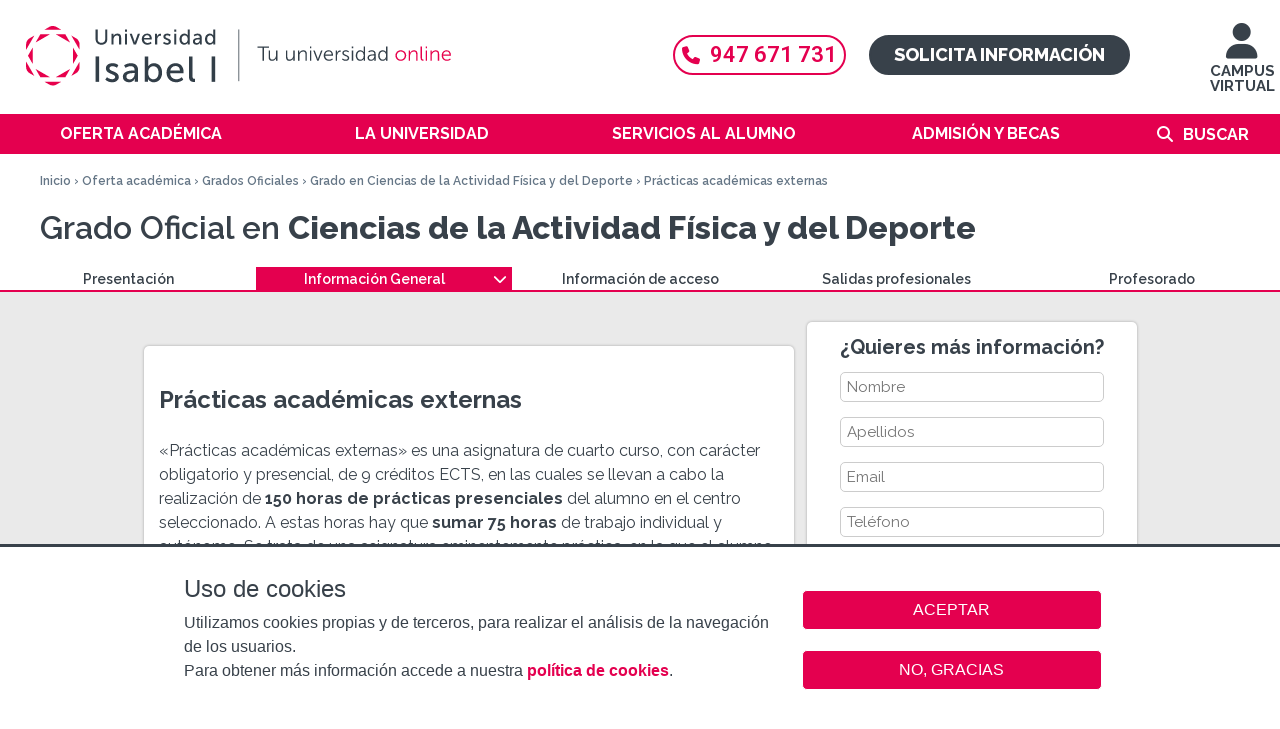

--- FILE ---
content_type: text/html; charset=utf-8
request_url: https://www.ui1.es/oferta-academica/grado-en-ciencias-de-la-actividad-fisica-y-del-deporte/practicas-externas
body_size: 18042
content:
<!DOCTYPE html>
<!--[if IEMobile 7]><html class="iem7"  lang="es" dir="ltr"><![endif]-->
<!--[if lte IE 6]><html class="lt-ie9 lt-ie8 lt-ie7"  lang="es" dir="ltr"><![endif]-->
<!--[if (IE 7)&(!IEMobile)]><html class="lt-ie9 lt-ie8"  lang="es" dir="ltr"><![endif]-->
<!--[if IE 8]><html class="lt-ie9"  lang="es" dir="ltr"><![endif]-->
<!--[if (gte IE 9)|(gt IEMobile 7)]><!--><html  lang="es" dir="ltr" prefix="content: http://purl.org/rss/1.0/modules/content/ dc: http://purl.org/dc/terms/ foaf: http://xmlns.com/foaf/0.1/ og: http://ogp.me/ns# rdfs: http://www.w3.org/2000/01/rdf-schema# sioc: http://rdfs.org/sioc/ns# sioct: http://rdfs.org/sioc/types# skos: http://www.w3.org/2004/02/skos/core# xsd: http://www.w3.org/2001/XMLSchema#"><!--<![endif]-->

<head>
  <meta charset="utf-8" />
<meta name="description" content="Prácticas presenciales garantizadas en el Grado en CAFD de la Universidad Isabel I. Acuerdos con entidades deportivas en toda España." />
<meta name="title" content="Prácticas del Grado en CAFD | Ui1" />
<link rel="shortcut icon" href="https://www.ui1.es/favicon.ico" type="image/vnd.microsoft.icon" />
<link rel="canonical" href="https://www.ui1.es/oferta-academica/grado-en-ciencias-de-la-actividad-fisica-y-del-deporte/practicas-externas" />
<link rel="shortlink" href="https://www.ui1.es/node/15339" />
  <title>Prácticas Externas Grado CAFD | Universidad Isabel I</title>

      <meta name="MobileOptimized" content="width">
    <meta name="HandheldFriendly" content="true">
    <meta name="viewport" content="width=device-width, user-scalable=yes">
    <meta name="facebook-domain-verification" content="htyzcrrqwwtqqs5tmwfkth0qajs9l6" />
    <!--[if IEMobile]><meta http-equiv="cleartype" content="on"><![endif]-->

  <link type="text/css" rel="stylesheet" href="https://www.ui1.es/sites/default/files/css/css_lQaZfjVpwP_oGNqdtWCSpJT1EMqXdMiU84ekLLxQnc4.css" media="all" />
<link type="text/css" rel="stylesheet" href="https://www.ui1.es/sites/default/files/css/css_AiV1lS3pxRIE4vpz_ZHJYG4XGvS3M21hp7r6IiWcqww.css" media="all" />
<link type="text/css" rel="stylesheet" href="https://www.ui1.es/sites/default/files/css/css_5dnYrOOaaVvzNkVrqdMAcVwvX81RE3955bfr_jARRjE.css" media="all" />
<link type="text/css" rel="stylesheet" href="https://www.ui1.es/sites/default/files/css/css_s9q_LWDlhNhhuFgxR3RGTNOyQaxc48Snlobe3uuhfbs.css" media="all" />
  <!--[if lte IE 9]><link rel="stylesheet" type="text/css" media="screen" href="/sites/all/themes/custom/ui1_theme/css/ie9.css"  /><![endif]-->

  <!--<link rel="stylesheet" href="https://use.fontawesome.com/releases/v5.6.3/css/all.css" integrity="sha384-UHRtZLI+pbxtHCWp1t77Bi1L4ZtiqrqD80Kn4Z8NTSRyMA2Fd33n5dQ8lWUE00s/"
  crossorigin="anonymous">-->

  <link rel="stylesheet" href="https://cdnjs.cloudflare.com/ajax/libs/font-awesome/6.4.2/css/all.min.css">

  <script src="https://www.ui1.es/sites/default/files/js/js_Cy7WVkvJuCIAFRywoLJ673q9ul1I7jnLTGPV9NuZYlY.js"></script>
<script src="https://www.ui1.es/sites/default/files/js/js_RulCPHj8aUtatsXPqRSFtJIhBjBSAzFXZzADEVD4CHY.js"></script>
<script src="https://www.ui1.es/sites/default/files/js/js_gHk2gWJ_Qw_jU2qRiUmSl7d8oly1Cx7lQFrqcp3RXcI.js"></script>
<script src="https://www.ui1.es/sites/default/files/js/js_CzOW2JONnY9MRXqQJFJYgr1nEbCEMdXrDSi3CmOkA9c.js"></script>
<script src="https://www.ui1.es/sites/default/files/js/js_5j_S3-8DvonmlQvnMY2lZLzTzzdMvupgLM-_eMfjVxs.js"></script>
<script>jQuery.extend(Drupal.settings, {"basePath":"\/","pathPrefix":"","setHasJsCookie":0,"jqueryUpdate":{"migrateMute":true,"migrateTrace":false},"ajaxPageState":{"theme":"ui1_theme","theme_token":"bz2Z0aD78mA8eCK0_5gVGwi-cp9_x2eaxXmmj4fbgas","js":{"0":1,"1":1,"sites\/all\/modules\/contrib\/eu_cookie_compliance\/js\/eu_cookie_compliance.min.js":1,"sites\/all\/modules\/custom\/tag1d7es_jquery_update\/replace\/jquery\/3.7.1\/jquery.min.js":1,"sites\/all\/modules\/custom\/tag1d7es_jquery_update\/js\/jquery_migrate.js":1,"sites\/all\/modules\/custom\/tag1d7es_jquery_update\/replace\/jquery-migrate\/3\/jquery-migrate.min.js":1,"misc\/jquery-extend-3.4.0.js":1,"misc\/jquery-html-prefilter-3.5.0-backport.js":1,"misc\/jquery.once.js":1,"misc\/drupal.js":1,"sites\/all\/modules\/custom\/tag1d7es_jquery_update\/js\/jquery_browser.js":1,"sites\/all\/modules\/contrib\/eu_cookie_compliance\/js\/jquery.cookie-1.4.1.min.js":1,"misc\/form-single-submit.js":1,"sites\/all\/modules\/contrib\/entityreference\/js\/entityreference.js":1,"public:\/\/languages\/es_u0wsQ0JDRIozcZ33nl0pfGWhbJ_3JoBl4nneDRUs2UM.js":1,"sites\/all\/libraries\/colorbox\/jquery.colorbox-min.js":1,"sites\/all\/modules\/contrib\/colorbox\/js\/colorbox.js":1,"sites\/all\/modules\/contrib\/colorbox\/styles\/plain\/colorbox_style.js":1,"sites\/all\/modules\/contrib\/colorbox\/js\/colorbox_load.js":1,"sites\/all\/modules\/contrib\/colorbox\/js\/colorbox_inline.js":1,"sites\/all\/modules\/contrib\/video\/js\/video.js":1,"sites\/all\/modules\/contrib\/extlink\/js\/extlink.js":1,"sites\/all\/themes\/custom\/ui1_theme\/js\/script.js":1,"sites\/all\/themes\/custom\/ui1_theme\/js\/jquery.hoverIntent.minified.js":1,"sites\/all\/themes\/custom\/ui1_theme\/js\/classie.js":1,"sites\/all\/modules\/custom\/tag1d7es_jquery_update\/js\/jquery_position.js":1},"css":{"modules\/system\/system.base.css":1,"modules\/system\/system.menus.css":1,"modules\/system\/system.messages.css":1,"modules\/system\/system.theme.css":1,"sites\/all\/modules\/contrib\/calendar\/css\/calendar_multiday.css":1,"modules\/comment\/comment.css":1,"sites\/all\/modules\/contrib\/date\/date_repeat_field\/date_repeat_field.css":1,"modules\/field\/theme\/field.css":1,"modules\/node\/node.css":1,"modules\/search\/search.css":1,"modules\/user\/user.css":1,"sites\/all\/modules\/contrib\/extlink\/css\/extlink.css":1,"modules\/forum\/forum.css":1,"sites\/all\/modules\/contrib\/views\/css\/views.css":1,"sites\/all\/modules\/contrib\/ckeditor\/css\/ckeditor.css":1,"sites\/all\/modules\/contrib\/colorbox\/styles\/plain\/colorbox_style.css":1,"sites\/all\/modules\/contrib\/ctools\/css\/ctools.css":1,"sites\/all\/modules\/contrib\/video\/css\/video.css":1,"sites\/all\/modules\/contrib\/eu_cookie_compliance\/css\/eu_cookie_compliance.bare.css":1,"sites\/all\/themes\/custom\/ui1_theme\/css\/ui1_theme-degree.css":1,"sites\/all\/themes\/custom\/ui1_theme\/system.menus.css":1,"sites\/all\/themes\/custom\/ui1_theme\/system.messages.css":1,"sites\/all\/themes\/custom\/ui1_theme\/system.theme.css":1,"sites\/all\/themes\/custom\/ui1_theme\/css\/styles.css":1,"sites\/all\/themes\/custom\/ui1_theme\/css\/ui1_theme.css":1,"sites\/all\/themes\/custom\/ui1_theme\/css\/ui1_theme_extra.css":1,"sites\/all\/themes\/custom\/ui1_theme\/css\/ui1_theme-content.css":1,"sites\/all\/themes\/custom\/ui1_theme\/css\/ui1_theme-front.css":1,"sites\/all\/themes\/custom\/ui1_theme\/css\/ui1_theme-block.css":1}},"colorbox":{"opacity":"0.85","current":"{current} of {total}","previous":"\u00ab Prev","next":"Next \u00bb","close":"Close","maxWidth":"98%","maxHeight":"98%","fixed":true,"mobiledetect":false,"mobiledevicewidth":"480px","file_public_path":"\/sites\/default\/files","specificPagesDefaultValue":"admin*\nimagebrowser*\nimg_assist*\nimce*\nnode\/add\/*\nnode\/*\/edit\nprint\/*\nprintpdf\/*\nsystem\/ajax\nsystem\/ajax\/*"},"eu_cookie_compliance":{"cookie_policy_version":"1.0.0","popup_enabled":1,"popup_agreed_enabled":0,"popup_hide_agreed":0,"popup_clicking_confirmation":false,"popup_scrolling_confirmation":false,"popup_html_info":"\u003Cbutton type=\u0022button\u0022 class=\u0022eu-cookie-withdraw-tab\u0022\u003EAjustes de cookies\u003C\/button\u003E\n\u003Cdiv class=\u0022eu-cookie-compliance-banner eu-cookie-compliance-banner-info eu-cookie-compliance-banner--opt-in\u0022\u003E\n  \u003Cdiv class=\u0022popup-content info\u0022\u003E\n        \u003Cdiv id=\u0022popup-text\u0022\u003E\n      \u003Cp class=\u0022cookies-header\u0022\u003EUso de cookies\u003C\/p\u003E\u003Cp class=\u0022cookies-text\u0022\u003EUtilizamos cookies propias y de terceros, para realizar el an\u00e1lisis de la navegaci\u00f3n de los usuarios. \u003Cbr \/\u003EPara obtener m\u00e1s informaci\u00f3n accede a nuestra \u003Cstrong\u003E\u003Ca href=\u0022\/politica-de-cookies\u0022\u003Epol\u00edtica de cookies\u003C\/a\u003E\u003C\/strong\u003E.\u003C\/p\u003E          \u003C\/div\u003E\n    \n    \u003Cdiv id=\u0022popup-buttons\u0022 class=\u0022\u0022\u003E\n            \u003Cbutton type=\u0022button\u0022 class=\u0022agree-button eu-cookie-compliance-secondary-button\u0022\u003EACEPTAR\u003C\/button\u003E\n              \u003Cbutton type=\u0022button\u0022 class=\u0022decline-button eu-cookie-compliance-default-button\u0022 \u003ENO, GRACIAS\u003C\/button\u003E\n          \u003C\/div\u003E\n  \u003C\/div\u003E\n\u003C\/div\u003E","use_mobile_message":false,"mobile_popup_html_info":"  \u003Cbutton type=\u0022button\u0022 class=\u0022eu-cookie-withdraw-tab\u0022\u003EAjustes de cookies\u003C\/button\u003E\n\u003Cdiv class=\u0022eu-cookie-compliance-banner eu-cookie-compliance-banner-info eu-cookie-compliance-banner--opt-in\u0022\u003E\n  \u003Cdiv class=\u0022popup-content info\u0022\u003E\n        \u003Cdiv id=\u0022popup-text\u0022\u003E\n                \u003C\/div\u003E\n    \n    \u003Cdiv id=\u0022popup-buttons\u0022 class=\u0022\u0022\u003E\n            \u003Cbutton type=\u0022button\u0022 class=\u0022agree-button eu-cookie-compliance-secondary-button\u0022\u003EACEPTAR\u003C\/button\u003E\n              \u003Cbutton type=\u0022button\u0022 class=\u0022decline-button eu-cookie-compliance-default-button\u0022 \u003ENO, GRACIAS\u003C\/button\u003E\n          \u003C\/div\u003E\n  \u003C\/div\u003E\n\u003C\/div\u003E\n","mobile_breakpoint":"768","popup_html_agreed":"\u003Cdiv\u003E\n  \u003Cdiv class=\u0022popup-content agreed\u0022\u003E\n    \u003Cdiv id=\u0022popup-text\u0022\u003E\n          \u003C\/div\u003E\n    \u003Cdiv id=\u0022popup-buttons\u0022\u003E\n      \u003Cbutton type=\u0022button\u0022 class=\u0022hide-popup-button eu-cookie-compliance-hide-button\u0022\u003EOcultar\u003C\/button\u003E\n              \u003Cbutton type=\u0022button\u0022 class=\u0022find-more-button eu-cookie-compliance-more-button-thank-you\u0022 \u003EPrivacy settings\u003C\/button\u003E\n          \u003C\/div\u003E\n  \u003C\/div\u003E\n\u003C\/div\u003E","popup_use_bare_css":1,"popup_height":"auto","popup_width":0,"popup_delay":1,"popup_link":"\/politica-de-privacidad","popup_link_new_window":1,"popup_position":null,"fixed_top_position":1,"popup_language":"es","store_consent":false,"better_support_for_screen_readers":0,"reload_page":0,"domain":"","domain_all_sites":0,"popup_eu_only_js":0,"cookie_lifetime":"100","cookie_session":false,"disagree_do_not_show_popup":0,"method":"opt_in","allowed_cookies":"PHPSESSID","withdraw_markup":"\u003Cbutton type=\u0022button\u0022 class=\u0022eu-cookie-withdraw-tab\u0022\u003EAjustes de cookies\u003C\/button\u003E\n\u003Cdiv class=\u0022eu-cookie-withdraw-banner\u0022\u003E\n  \u003Cdiv class=\u0022popup-content info\u0022\u003E\n    \u003Cdiv id=\u0022popup-text\u0022\u003E\n          \u003C\/div\u003E\n    \u003Cdiv id=\u0022popup-buttons\u0022\u003E\n      \u003Cbutton type=\u0022button\u0022 class=\u0022eu-cookie-withdraw-button\u0022\u003ERetirar consentimiento\u003C\/button\u003E\n    \u003C\/div\u003E\n  \u003C\/div\u003E\n\u003C\/div\u003E\n","withdraw_enabled":1,"withdraw_button_on_info_popup":1,"cookie_categories":[],"cookie_categories_details":[],"enable_save_preferences_button":1,"cookie_name":"","cookie_value_disagreed":"0","cookie_value_agreed_show_thank_you":"1","cookie_value_agreed":"2","containing_element":"body","automatic_cookies_removal":1,"close_button_action":"close_banner"},"currentPath":"node\/15339","currentPathIsAdmin":false,"urlIsAjaxTrusted":{"\/oferta-academica\/grado-en-ciencias-de-la-actividad-fisica-y-del-deporte\/practicas-externas":true},"extlink":{"extTarget":"_blank","extClass":0,"extLabel":"(link is external)","extImgClass":0,"extIconPlacement":"append","extSubdomains":1,"extExclude":"","extInclude":"","extCssExclude":"","extCssExplicit":"","extAlert":0,"extAlertText":"This link will take you to an external web site. We are not responsible for their content.","mailtoClass":0,"mailtoLabel":"(link sends e-mail)","extUseFontAwesome":false}});</script>
      <!--[if lt IE 9]>
    <script src="/sites/all/themes/contrib/zen/js/html5-respond.js"></script>
    <![endif]-->
  
  <style type="text/css">
.swal2-container {z-index: 42424243;}
.swal2-confirm.swal2-styled {background-color: #e4004f}
</style>


</head>
<body class="html not-front not-logged-in no-sidebars page-node page-node- page-node-15339 node-type-page i18n-es section-oferta-academica is-titulation" >
      <p id="skip-link">
      <a href="#main-menu" class="element-invisible element-focusable">Jump to navigation</a>
    </p>
      <div class="region region-page-top">
    <noscript aria-hidden="true"><iframe src="https://www.googletagmanager.com/ns.html?id=GTM-PG5L4BM" height="0" width="0" style="display:none;visibility:hidden"></iframe></noscript>  </div>
  
<div id="page-wrapper-left">
  <div id="menu-page-top" class="clearfix">
    <div id="logo">
      <a href="/" title="Inicio" rel="home" class="header__logo-mobil" id="logo-mobil">
        <div id="logo-container">
          <img class="desktop" title="Logo Universidad Isabel I" alt="Logo UII" src="/sites/all/themes/custom/ui1_theme/images/logo_web_desktop.svg">
          <img class="tablet" title="Logo Universidad Isabel I"  alt="Logo UII" src="/sites/all/themes/custom/ui1_theme/images/logo_web_tablet.svg">
          <img class="mobile" title="Logo Universidad Isabel I"  alt="Logo UII" src="/sites/all/themes/custom/ui1_theme/images/logo_web_mobile.svg">
        </div>
      </a>
    </div>

    <div id="access-ep">
      <a href="https://ep.ui1.es/acceso-campusvirtual.php" title=" Virtual Campus"><i class="fas fa-user"></i>
        <br />
        CAMPUS VIRTUAL</a>
    </div>

    <div class="container-cta">
      <div clasS="header-telefono">
        <a href="tel:947671731"><i class="fas fa-phone"></i>947 671 731</a>
      </div>
      <div clasS="header-solicita">
        <a href="/solicita-informacion">Solicita información</a>      </div>
    </div>

  </div>

  <div id="menu-page-mobil-top" class="clearfix">
    <div id="show-menu-mobil"></div>
    <div id="contact-wrapper-mobil">
      <div class="menu-chat">
      <a href="/solicita-informacion" title="Solicita información">SOLICITA INFORMACIÓN</a>
      </div>
    </div>
  </div>

  <div id="navigation">
        <nav id="main-menu" role="navigation" tabindex="-1">
      <div class="element-invisible">Menú principal</div><ul class="links inline clearfix"><li class="menu-401 active-trail first"><a href="/oferta-academica" title="Oferta académica" class="active-trail">Oferta académica</a><div class='megamenu'><div class='megamenu-color'><div class="megamenu-list-wrapper"><ul class="megamenu-list"><li><a href="/oferta-academica/grados-oficiales" title="Grados Oficiales">Grados Oficiales</a></li><li><a href="/oferta-academica/masteres-universitarios-oficiales" title="Másteres Oficiales">Másteres Oficiales</a></li><li><a href="/oferta-academica/doctorado-en-seguridad-y-defensa" title="Doctorado">Doctorado</a></li><li><a href="/oferta-academica/posgrados" title="MBA y Posgrados">MBA y Posgrados</a></li><li><a href="/oferta-academica/formacion-complementaria" title="Formación Complementaria">Formación Complementaria</a></li><li><a href="/oferta-academica/formacion-del-profesorado" title="Formación del Profesorado">Formación del Profesorado</a></li><li><a href="/oferta-academica/titulos-habilitantes" title="Títulos Habilitantes">Títulos Habilitantes</a></li><li><a href="/oferta-academica/escuela-de-idiomas" title="Escuela de Idiomas">Escuela de Idiomas</a></li></ul></div></div></div></li>
<li class="menu-732"><a href="/la-universidad" title="La Universidad">La Universidad</a><div class='megamenu'><div class='megamenu-color'><div class="megamenu-list-wrapper"><ul class="megamenu-list"><li class="menu-link menu-link-403"><a href="/la-universidad/saludo-del-rector" title="Bienvenidos a la Isabel I">Bienvenidos a la Isabel I</a></li><li class="menu-link menu-link-744"><a href="/la-universidad/organigrama-academico" title="Organigrama académico">Organigrama académico</a></li><li class="menu-link menu-link-801"><a href="/la-universidad/nuestra-sede" title="Nuestra sede">Nuestra sede</a></li><li class="menu-link menu-link-6378"><a href="/la-universidad/investigacion" title="Investigación">Investigación</a></li><li class="menu-link menu-link-2817"><a href="/la-universidad/sistema-de-calidad" title="Calidad">Calidad</a></li><li class="menu-link menu-link-9044"><a href="/oficina-relaciones-internacionales" title="Relaciones Internacionales">Relaciones Internacionales</a></li><li class="menu-link menu-link-2773"><a href="/la-universidad/defensor-universitario" title="La Defensora Universitaria">La Defensora Universitaria</a></li><li class="menu-link menu-link-6571"><a href="/la-universidad/observatorio-igualdad" title="Observatorio de igualdad">Observatorio de igualdad</a></li><li class="menu-link menu-link-9309"><a href="/la-universidad/razones-por-las-que-estudiar-en-la-ui1" title="¿Por qué estudiar en la UI1?">¿Por qué estudiar en la UI1?</a></li></ul></div></div></div></li>
<li class="menu-731"><a href="/servicios-alumno" title="Servicios al alumno">Servicios al alumno</a><div class='megamenu'><div class='megamenu-color'><div class="megamenu-list-wrapper"><ul class="megamenu-list"><li class="menu-link menu-link-6273"><a href="/servicios-alumno/servicio-de-asesoramiento-psicologico" title="Servicio de Asesoramiento Psicológico">Servicio de Asesoramiento Psicológico</a></li><li class="menu-link menu-link-9952"><a href="/servicios-alumno/servicio-de-rendimiento-deportivo" title="Servicio de Rendimiento Deportivo">Servicio de Rendimiento Deportivo</a></li><li class="menu-link menu-link-2834"><a href="/servicios-alumno/calendario-academico" title="Calendario académico">Calendario académico</a></li><li class="menu-link menu-link-7426"><a href="/servicios-alumno/centros-de-examenes" title="Centros de exámenes">Centros de exámenes</a></li><li class="menu-link menu-link-3279"><a href="/servicios-alumno/practicas-externas" title="Prácticas Externas">Prácticas Externas</a></li><li class="menu-link menu-link-9763"><a href="/servicios-alumno/centro-de-emprendimiento" title="Centro de Emprendimiento">Centro de Emprendimiento</a></li><li class="menu-link menu-link-6674"><a href="/servicios-alumno/servicio-de-atencion-a-la-diversidad" title="Servicio de atención a la diversidad">Servicio de atención a la diversidad</a></li><li class="menu-link menu-link-2015"><a href="/servicios-alumno/programa-unard" title="Programa UNARD">Programa UNARD</a></li><li class="menu-link menu-link-2774"><a href="/servicios-alumno/biblioteca" title="Biblioteca">Biblioteca</a></li><li class="menu-link menu-link-9136"><a href="/servicios-alumno/deporte-salud" title="Servicio Deporte y Salud">Servicio Deporte y Salud</a></li><li class="menu-link menu-link-2936"><a href="https://alumni.ui1.es/" title="Alumni" target="_blank">Alumni</a></li></ul></div></div></div></li>
<li class="menu-4256"><a href="/admision-y-becas" title="Admisión y becas">Admisión y becas</a><div class='megamenu'><div class='megamenu-color'><div class="megamenu-list-wrapper"><ul class="megamenu-list"><li class="menu-link menu-link-2778"><a href="/admision-y-becas/requisitos-de-acceso-y-documentacion" title="Requisitos de acceso y documentación">Requisitos de acceso y documentación</a></li><li class="menu-link menu-link-738"><a href="/admision-y-becas/reconocimiento-creditos" title="Reconocimiento de créditos">Reconocimiento de créditos</a></li><li class="menu-link menu-link-741"><a href="/admision-y-becas/prueba-acceso-mayores-40" title="Prueba de acceso para mayores de 40 años">Prueba de acceso para mayores de 40 años</a></li><li class="menu-link menu-link-2771"><a href="/admision-y-becas/descuentos-y-financiacion" title="Descuentos y financiación">Descuentos y financiación</a></li><li class="menu-link menu-link-2766"><a href="/admision-y-becas/becas" title="Becas">Becas</a></li><li class="menu-link menu-link-9416"><a href="/admision-y-becas/formacion-bonificada" title="Formación Bonificada (FUNDAE)">Formación Bonificada (FUNDAE)</a></li><li class="menu-link menu-link-2770"><a href="/admision-y-becas/normativa-de-permanencia" title="Normativa">Normativa</a></li></ul></div></div></div></li>
<li class="menu-5826 last"><a href="/search/node" title="">Buscar</a></li>
</ul>    </nav>
    
    <div class="container-cta-movil">
      <div clasS="header-telefono">
        <a href="tel:947671731"><i class="fas fa-phone"></i>947 671 731</a>
      </div>
    </div>
    <div id="search-box-mobil">
      <form onsubmit="if(this.search_block_form.value==&#039;Buscar&#039; || this.search_block_form.value==&#039;Buscar&#039;){ alert(&#039;Escriba lo quiere buscar&#039;); return false; }" action="/oferta-academica/grado-en-ciencias-de-la-actividad-fisica-y-del-deporte/practicas-externas" method="post" id="search-block-form--2" accept-charset="UTF-8"><div><div class="container-inline">
      <div ></div>
    <div class="form-item form-type-textfield form-item-search-block-form">
  <input title="Escriba lo que quiere buscar." onblur="if (this.value == &#039;&#039;) {this.value = &#039;Buscar&#039;;}" onfocus="if (this.value == &#039;Buscar&#039;) {this.value = &#039;&#039;;}" placeholder="Buscar" type="text" id="edit-search-block-form--4" name="search_block_form" value="Buscar" size="40" maxlength="128" class="form-text" />
</div>
<div class="form-actions form-wrapper" id="edit-actions--2"><input alt="Imagen Buscar" type="image" id="edit-submit--2" name="submit" src="/sites/all/themes/custom/ui1_theme/images/search_icon_nuevo.png" class="form-submit" /></div><input type="hidden" name="form_build_id" value="form-YuvvDkNDBwUx1usDtXbGhrqqtpuCb6WOb0e-8__s3xs" />
<input type="hidden" name="form_id" value="search_block_form" />
</div>
</div></form>    </div>

  </div>
</div>

<div id="page-wrapper" class="has_submenu_top">
  <div id="header-container">
    <div class="page-breadcrumb-arrow-especial">
      <div class="breadcrumb-wrapper">
        <nav class="breadcrumb" role="navigation"><div class="element-invisible">Se encuentra usted aquí</div><ol><li><a href="/">Inicio</a> › </li><li><a href="/oferta-academica" title="Oferta académica">Oferta académica</a> › </li><li><a href="/oferta-academica/grados-oficiales">Grados Oficiales</a> › </li><li><a href="/oferta-academica/grado-en-ciencias-de-la-actividad-fisica-y-del-deporte">Grado en Ciencias de la Actividad Física y del Deporte</a> › </li><li>Prácticas académicas externas</li></ol></nav>      </div>
    </div>

    <div class="page-title-arrow-especial clearfix">
      <div class="page-title-arrow-content">
        <div class="page-title-wrapper">
                    <h1 class="page__title title" id="page-title">
                        <span class="pre_title">
                Grado Oficial en              </span>
                                      Ciencias de la Actividad Física y del Deporte                      </h1>
          

        </div>
      </div>
    </div>
  </div>

      <div class="c-submenu-top">
      <div class="c-submenu-top__content">
        <div id="page-submenu-top">
          <ul>
    <li><div class="item-content first-level"><a href="/oferta-academica/grado-en-ciencias-de-la-actividad-fisica-y-del-deporte" alt="Presentación">Presentación</a></div></li>
    <li class="level-with-below active">
        <div class="item-content first-level"><span>Información General</span></div>
        <ul>
            <li><div class="item-content second-level"><a href="/oferta-academica/grado-en-ciencias-de-la-actividad-fisica-y-del-deporte/plan-de-estudios" alt="Plan de estudios">Plan de estudios</a></div></li>
            <li class="active"><div class="item-content second-level"><span>Prácticas Externas</span></div></li>
            <li><div class="item-content second-level"><a href="/oferta-academica/grado-en-ciencias-de-la-actividad-fisica-y-del-deporte/trabajo-fin-de-grado" alt="Trabajo fin de grado">TFG </a></div></li>
            <li><div class="item-content second-level"><a href="/oferta-academica/grado-en-ciencias-de-la-actividad-fisica-y-del-deporte/objetivos-y-competencias" alt="Objetivos y competencias">Objetivos y competencias</a></div></li>
            <li><div class="item-content second-level"><a href="/oferta-academica/grado-en-ciencias-de-la-actividad-fisica-y-del-deporte/metodologia" alt="Metodología">Metodología</a></div></li>
 <li><div class="item-content second-level"><a href="/oferta-academica/grado-en-ciencias-de-la-actividad-fisica-y-del-deporte/guias-docentes" alt="Guías docentes">Guías docentes</a></div></li>
            <li><div class="item-content second-level"><a href="/oferta-academica/grado-en-ciencias-de-la-actividad-fisica-y-del-deporte/precios" alt="Precios, descuentos y financiación">Precios, descuentos y financiación</a></div></li>

   <li><div class="item-content second-level"><a href="/oferta-academica/grado-en-ciencias-de-la-actividad-fisica-y-del-deporte/calidad" alt="Calidad">Calidad</a></div></li>

         
        </ul>
    </li>
    <li><div class="item-content first-level"><a href="/oferta-academica/grado-en-ciencias-de-la-actividad-fisica-y-del-deporte/informacion-de-acceso" alt="Información de acceso">Información de acceso</a></div></li>
    <li><div class="item-content first-level"><a href="/oferta-academica/grado-en-ciencias-de-la-actividad-fisica-y-del-deporte/salidas-profesionales" alt="Salidas profesionales">Salidas profesionales</a></div></li>
    <li><div class="item-content first-level"><a href="/oferta-academica/grado-en-ciencias-de-la-actividad-fisica-y-del-deporte/profesorado" alt="Profesorado">Profesorado</a></div></li>
</ul>        </div>
      </div>
    </div>
  
  <div id="page">
    
    <div id="main">
      <div id="content" class="column" role="main">

        <a id="main-content"></a>
                                
        
          <div class="region region-highlighted">
    <div id="block-views-id-titulacion-block" class="block block-views first last odd">

      
  <div class="view view-id-titulacion view-id-id_titulacion view-display-id-block view-dom-id-a194a80a4a8ebd37efab05e6cb46b4e6">
        
  
  
      <div class="view-content">
        <div class="views-row views-row-1 views-row-odd views-row-first views-row-last">
      
  <div>        <div><span id="id_titulacion"  style="display:none;">53</span></div>  </div>  </div>
    </div>
  
  
  
  
  
  
</div>
</div>
  </div>

        
        


<article class="node-15339 node node-page view-mode-full clearfix" about="/oferta-academica/grado-en-ciencias-de-la-actividad-fisica-y-del-deporte/practicas-externas" typeof="foaf:Document">


      <header>
                  <span property="dc:title" content="Prácticas académicas externas" class="rdf-meta element-hidden"></span>
      
          </header>
  
  
  
  <div class="field field-name-body field-type-text-with-summary field-label-hidden"><div class="field-items"><div class="field-item even" property="content:encoded"><h2>Prácticas académicas externas</h2>


<p>«Prácticas académicas externas» es una asignatura de cuarto curso, con carácter obligatorio y presencial, de 9 créditos ECTS, en las cuales se llevan a cabo la realización de <strong>150 horas de prácticas presenciales</strong> del alumno en el centro seleccionado. A estas horas hay que <strong>sumar 75 horas</strong> de trabajo individual y autónomo. Se trata de una asignatura eminentemente práctica, en la que el alumno deberá aplicar los conocimientos y competencias adquiridos durante el Grado en Ciencias de la Actividad Física y del Deporte, en un entorno profesional real.</p>
<p>De esta manera, durante las mismas, el alumno acudirá a un centro de prácticas en el que trabajará en uno o varios roles propios de la actividad profesional. Durante el desarrollo de las prácticas, el <strong>alumno dispondrá de dos tutores</strong>: uno externo, que será un profesional del centro de prácticas, graduado o licenciado en CAFD, y otro académico, que será un profesor del Grado en CAFD de la Universidad.</p>
<p>El tutor externo y el tutor académico están en <strong>contacto continuo</strong> a lo largo de todas las prácticas. Durante las mismas, se presentarán evidencias a través del aula virtual, que serán evaluadas por el tutor académico. Finalmente, la calificación de la asignatura dependerá en un 40% del tutor externo y en un 60% del tutor académico. Es necesario superar ambas partes para aprobar la asignatura.</p>

<h3>Empresas e instituciones colaboradoras</h3>
<div style="text-align: center;">
    <img style="padding: 20px;  max-width: 210px;" src="/sites/default/files/page/images/ayto_madrid.jpg" alt="Ayuntamiento de Madrid" title="Ayuntamiento de Madrid" />
	<img style="padding: 20px; max-width: 210px;" src="/sites/default/files/page/images/futbol_cyl_logo.jpg" alt="Fútbol CyL" title="Fútbol CyL" />
    <img style="padding: 20px; max-width: 210px;" src="/sites/default/files/page/images/hospital_nacional_paraplejicos.jpg" alt="Hospital Nacional Parapléjicos" title="Hospital Nacional Parapléjicos" />
    <img style="padding: 20px; max-width: 210px;" src="/sites/default/files/page/images/federacion_tenis_madrid.jpg" alt="Federación de tenis de Madrid" title="Federación de tenis de Madrid" />
    <img style="padding: 20px; max-width: 210px;" src="/sites/default/files/page/images/rugby_madrid_logo.jpg" alt="Federación Rugby Madrid" title="Federación Rugby Madrid" />
    <img style="padding: 20px; max-width: 210px;" src="/sites/default/files/page/images/consejo_superior_deportes_0.png" alt="Consejo Superior de Deportes" title="Consejo Superior de Deportes" />
    <img style="padding: 20px; max-width: 210px;" src="/sites/default/files/page/images/maestros_del_deporte.jpg" alt="Maestros del deporte" title="Maestros del deporte" />
    <img style="padding: 20px; max-width: 210px;" src="/sites/default/files/page/images/acadef.jpg" alt="ACADEF" title="ACADEF" />
    <img style="padding: 20px; max-width: 210px;" src="/sites/default/files/page/images/celad_.jpg" alt="Comisión española para la lucha antidopaje en el deporte" title="Comisión española para la lucha antidopaje en el deporte" />
    <img style="padding: 20px; max-width: 210px;" src="/sites/default/files/page/images/endurance_sport.jpg" alt="Endurance sport" title="Endurance sport" />
    <img style="padding: 20px; max-width: 210px;" src="/sites/default/files/page/images/aneff.jpg" alt="ANEFF" title="ANEFF" />
    <img style="padding: 20px; max-width: 210px;" src="/sites/default/files/page/images/club_atletismo_malaga.jpg" alt="Club atletismo Málaga" title="Club atletismo Málaga" />
    <img style="padding: 20px; max-width: 210px;" src="/sites/default/files/page/images/berabera.jpg" alt="Berabera" title="Berabera" />
    <img style="padding: 20px; max-width: 210px;" src="/sites/default/files/page/images/baloncesto_lasrozas_logo.jpg" alt="Las Rozas" title="Las Rozas" />
    <img style="padding: 20px; max-width: 210px;" src="/sites/default/files/page/images/cd_leganes.jpg" alt="CD Leganés" title="CD Leganés" />
    <img style="padding: 20px; max-width: 210px;" src="/sites/default/files/page/images/realvalladolid_.jpg" alt="Real Valladolid" title="Real Valladolid" />
    <img style="padding: 20px; max-width: 210px;" src="/sites/default/files/page/images/burgos_logo.jpg" alt="Burgos CF" title="Burgos CF" />
    <img style="padding: 20px; max-width: 210px;" src="/sites/default/files/page/images/bilbao_logo.jpg" alt="Athletic Bilbao" title="Athletic Bilbao" />
    <img style="padding: 20px; max-width: 210px;" src="/sites/default/files/page/images/villareal_logo.jpg" alt="Villareal" title="Villareal" />

</div>


<!-- <div style="text-align: center;">
    <img style="padding: 20px;  max-width: 210px;" src="/sites/default/files/page/images/atletismo_malaga_logo.jpg" alt="Club Atletismo Málaga"title="Club Atletismo Málaga">
    <img style="padding: 20px; max-width: 210px;" src="/sites/default/files/page/images/ftm_tenis_logo.jpg" alt="FTM Tenis" title="FTM Tenis">
    <img style="padding: 20px; max-width: 210px;" src="/sites/default/files/page/images/marcet_logo.jpg" alt="Marcet" title="Marcet">
    <img style="padding: 20px; max-width: 210px;" src="/sites/default/files/page/images/tenis_tarrragona_logo.jpg" alt="Club Tennis Tarragona" title="Club Tennis Tarragona">
    <img style="padding: 20px; max-width: 210px;" src="/sites/default/files/page/images/triatlon_lasrozas_logo.jpg" alt="Triatlón Las Rozas" title="Triatlón Las Rozas">
</div> --></div></div></div>
  
  <div class="links-wrapper">
      </div>

  
  <div class="arrow-body-white"></div>

</article>


<div id="go-to-top">
  <a href="#header-container"> <i class="fas fa-arrow-up"></i>  Subir</a>
</div>

              </div>

      
              <aside class="sidebars">
                                            <div class="region region-region-right-sidebar">
    <div id="block-block-44" class="block block-block first odd">

      
  <div class="header-info">
  <div class="header-info-item-first-text"><span>Plazas limitadas</span></div>
</div>
<div class="content-info">

  <script src='https://www.google.com/recaptcha/api.js'></script>
  <script type="text/javascript">
    function mostrarItinerario(valor) {
      console.log(valor);
      if (valor == '21') {
        var container2 = document.getElementById('selectmencion');
        container2.style.display = "block";
      } else {
        var container2 = document.getElementById('selectmencion');
        container2.style.display = "none";
      }
    }

    function mostrarProvincia(valor) {
      if (valor == '1') {
        var container2 = document.getElementById('selectprovincia');
        container2.style.display = "block";
      } else {
        var container2 = document.getElementById('selectprovincia');
        container2.style.display = "none";
      }
    }
function enviarEvento()
{
      var nombre = document.getElementById("req-info_form-submit").name;
  if (nombre != '')
  {
    switch(nombre)
    {
          case 'Informatica':
            ga('send', 'event', 'boton', 'clic', 'informatica');
            break;
          case 'Derecho':
            ga('send', 'event', 'boton', 'clic', 'derecho');
            break;
          case 'ADE':
            ga('send', 'event', 'boton', 'clic', 'ADE');
            break;
          case 'Primaria':
            ga('send', 'event', 'boton', 'clic', 'primaria');
            break;
          case 'Infantil':
            ga('send', 'event', 'boton', 'clic', 'infantil');
            break;
          case 'Historia':
            ga('send', 'event', 'boton', 'clic', 'historia');
            break;
          case 'Criminologia':
            ga('send', 'event', 'boton', 'clic', 'criminologia');
            break;
          case 'Deporte':
            ga('send', 'event', 'boton', 'clic', 'Deporte');
            break;
          case 'Nutricion':
            ga('send', 'event', 'boton', 'clic', 'nutricion');
            break;
          case 'Psicologia':
            ga('send', 'event', 'boton', 'clic', 'psicologia');
            break;
          case 'Riesgos':
            ga('send', 'event', 'boton', 'clic', 'riesgos');
            break;
          case 'Profesorado':
            ga('send', 'event', 'boton', 'clic', 'profesorado');
            break;
          case 'CFPP':
            ga('send', 'event', 'boton', 'clic', 'CFPP');
            break;
          case 'OfertaAcademica':
            ga('send', 'event', 'boton', 'clic', 'ofertaacademica');
            break;
          case 'Idiomas':
            ga('send', 'event', 'boton', 'clic', 'idiomas');
            break;
          default :
        }
      }
    }

    function OnSubmitCaptcha(token) {
      document.getElementById("req-info_form_lateral").submit();
    }
  </script>
  <form id="req-info_form_lateral" name="req-info_form_lateral" accept-charset="UTF-8" method="post" action="#solicita-informacion">
    <div id="solicita-informacion" class="titulo-form-lateral">¿Quieres más información?</div>


    <div class="item-field">
      <!-- <label for="req_name">Nombre:</label> -->
      <input placeholder="Nombre" type="text" maxlength="45" value="" name="req_name" id="req_name"  />
    </div>
    <div class="item-field">
     <!-- <label for="req_fname">Apellido:</label> -->
      <input placeholder="Apellidos" type="text" maxlength="45" value="" name="req_fname" id="req_fname"  />
    </div>
    <div class="item-field">
     <!-- <label for="req_email">email:</label> -->
      <input placeholder="Email" type="text" maxlength="255" value="" name="req_email" id="req_email"  />
    </div>
    <div class="telefonos">
      <div class="item-field">
<!--        <label for="req_phone1">Tel&eacute;fono:</label> -->
        <input class="field-fix" placeholder="Teléfono" type="text" value="" name="req_phone1" id="req_phone1"  />
      </div>
    </div>

    <div class="item-field">
   
        <!-- <label for="pre_country"> País *</label> -->
    
      <select id="pre_country" name="pre_country" onChange="mostrarProvincia(this.value);">
        <option value="" selected="selected">País *</option>
        			<option value="1" title="España" >España</option>
				<option value="2" title="Afganistán" >Afganistán</option>
				<option value="3" title="Albania" >Albania</option>
				<option value="4" title="Alemania" >Alemania</option>
				<option value="5" title="Andorra" >Andorra</option>
				<option value="6" title="Angola" >Angola</option>
				<option value="7" title="Anguilla" >Anguilla</option>
				<option value="8" title="Antártida" >Antártida</option>
				<option value="9" title="Antigua y Barbuda" >Antigua y Barbuda</option>
				<option value="10" title="Arabia Saudita" >Arabia Saudita</option>
				<option value="11" title="Argelia" >Argelia</option>
				<option value="12" title="Argentina" >Argentina</option>
				<option value="13" title="Armenia" >Armenia</option>
				<option value="14" title="Aruba" >Aruba</option>
				<option value="15" title="Australia" >Australia</option>
				<option value="16" title="Austria" >Austria</option>
				<option value="17" title="Azerbaiyán" >Azerbaiyán</option>
				<option value="18" title="Bahamas" >Bahamas</option>
				<option value="19" title="Bahrein" >Bahrein</option>
				<option value="20" title="Bangladesh" >Bangladesh</option>
				<option value="21" title="Barbados" >Barbados</option>
				<option value="22" title="Bélgica" >Bélgica</option>
				<option value="23" title="Belice" >Belice</option>
				<option value="24" title="Benín" >Benín</option>
				<option value="25" title="Bermudas" >Bermudas</option>
				<option value="26" title="Bielorrusia" >Bielorrusia</option>
				<option value="27" title="Bolivia" >Bolivia</option>
				<option value="28" title="Bonaire, San Eustaquio y Saba" >Bonaire, San Eustaquio y Saba</option>
				<option value="29" title="Bosnia-Herzegovina" >Bosnia-Herzegovina</option>
				<option value="30" title="Botswana" >Botswana</option>
				<option value="31" title="Brasil" >Brasil</option>
				<option value="32" title="Brunei Darussalam" >Brunei Darussalam</option>
				<option value="33" title="Bulgaria" >Bulgaria</option>
				<option value="34" title="Burkina Faso" >Burkina Faso</option>
				<option value="35" title="Burundi" >Burundi</option>
				<option value="36" title="Bután" >Bután</option>
				<option value="37" title="Cabo Verde" >Cabo Verde</option>
				<option value="38" title="Camboya" >Camboya</option>
				<option value="39" title="Camerún" >Camerún</option>
				<option value="40" title="Canadá" >Canadá</option>
				<option value="41" title="Chad" >Chad</option>
				<option value="42" title="Chile" >Chile</option>
				<option value="43" title="China" >China</option>
				<option value="44" title="Chipre" >Chipre</option>
				<option value="45" title="Colombia" >Colombia</option>
				<option value="46" title="Comores" >Comores</option>
				<option value="47" title="Corea del Norte" >Corea del Norte</option>
				<option value="48" title="Corea del Sur" >Corea del Sur</option>
				<option value="49" title="Costa de Marfil" >Costa de Marfil</option>
				<option value="50" title="Costa Rica" >Costa Rica</option>
				<option value="51" title="Croacia" >Croacia</option>
				<option value="52" title="Cuba" >Cuba</option>
				<option value="53" title="Curazao" >Curazao</option>
				<option value="54" title="Dinamarca" >Dinamarca</option>
				<option value="55" title="Djibouti, Yibuti" >Djibouti, Yibuti</option>
				<option value="56" title="Dominica" >Dominica</option>
				<option value="57" title="República Dominicana" >República Dominicana</option>
				<option value="58" title="Ecuador" >Ecuador</option>
				<option value="59" title="Egipto" >Egipto</option>
				<option value="60" title="El Salvador" >El Salvador</option>
				<option value="61" title="Emiratos Árabes Unidos" >Emiratos Árabes Unidos</option>
				<option value="62" title="Eritrea" >Eritrea</option>
				<option value="63" title="Eslovaquia" >Eslovaquia</option>
				<option value="64" title="Eslovenia" >Eslovenia</option>
				<option value="65" title="Estados Unidos" >Estados Unidos</option>
				<option value="66" title="Estonia" >Estonia</option>
				<option value="67" title="Etiopía" >Etiopía</option>
				<option value="68" title="Federación Rusa" >Federación Rusa</option>
				<option value="69" title="Filipinas" >Filipinas</option>
				<option value="70" title="Finlandia" >Finlandia</option>
				<option value="71" title="Fiyi" >Fiyi</option>
				<option value="72" title="Francia" >Francia</option>
				<option value="73" title="Gabón" >Gabón</option>
				<option value="74" title="Gambia" >Gambia</option>
				<option value="75" title="Georgia" >Georgia</option>
				<option value="76" title="Ghana" >Ghana</option>
				<option value="77" title="Gibraltar" >Gibraltar</option>
				<option value="78" title="Granada" >Granada</option>
				<option value="79" title="Grecia" >Grecia</option>
				<option value="80" title="Groenlandia" >Groenlandia</option>
				<option value="81" title="Guadalupe" >Guadalupe</option>
				<option value="82" title="Guam" >Guam</option>
				<option value="83" title="Guatemala" >Guatemala</option>
				<option value="84" title="Guayana Francesa" >Guayana Francesa</option>
				<option value="85" title="Guernsey" >Guernsey</option>
				<option value="86" title="Guinea Bissau" >Guinea Bissau</option>
				<option value="87" title="Guinea Ecuatorial" >Guinea Ecuatorial</option>
				<option value="88" title="Guyana" >Guyana</option>
				<option value="89" title="Haití" >Haití</option>
				<option value="90" title="Honduras" >Honduras</option>
				<option value="91" title="Hong Kong" >Hong Kong</option>
				<option value="92" title="Hungría" >Hungría</option>
				<option value="93" title="India" >India</option>
				<option value="94" title="Indonesia" >Indonesia</option>
				<option value="95" title="Irán" >Irán</option>
				<option value="96" title="Iraq" >Iraq</option>
				<option value="97" title="Irlanda" >Irlanda</option>
				<option value="98" title="Isla Bouvet" >Isla Bouvet</option>
				<option value="99" title="Isla De Navidad, Isla Christmas" >Isla De Navidad, Isla Christmas</option>
				<option value="100" title="Isla Jan Mayen y Archipiélago de Svalbard" >Isla Jan Mayen y Archipiélago de Svalbard</option>
				<option value="101" title="Isla Man" >Isla Man</option>
				<option value="102" title="Isla Pitcairn" >Isla Pitcairn</option>
				<option value="103" title="Islandia" >Islandia</option>
				<option value="104" title="Islas Aland" >Islas Aland</option>
				<option value="105" title="Islas Caimán" >Islas Caimán</option>
				<option value="106" title="Islas Cocos" >Islas Cocos</option>
				<option value="107" title="Islas Cook" >Islas Cook</option>
				<option value="108" title="Islas de Heard y McDonald" >Islas de Heard y McDonald</option>
				<option value="109" title="Islas Feroe" >Islas Feroe</option>
				<option value="110" title="Islas Malvinas" >Islas Malvinas</option>
				<option value="111" title="Islas Marshall" >Islas Marshall</option>
				<option value="112" title="Islas Salomón" >Islas Salomón</option>
				<option value="113" title="Islas Turcas y Caicos" >Islas Turcas y Caicos</option>
				<option value="114" title="Islas Vírgenes Americanas" >Islas Vírgenes Americanas</option>
				<option value="115" title="Islas Vírgenes Británicas" >Islas Vírgenes Británicas</option>
				<option value="116" title="Israel" >Israel</option>
				<option value="117" title="Italia" >Italia</option>
				<option value="118" title="Jamaica" >Jamaica</option>
				<option value="119" title="Japón" >Japón</option>
				<option value="120" title="Jersey" >Jersey</option>
				<option value="121" title="Jordania" >Jordania</option>
				<option value="122" title="Kazajstán" >Kazajstán</option>
				<option value="123" title="Kenia" >Kenia</option>
				<option value="124" title="Kirguistán" >Kirguistán</option>
				<option value="125" title="Kiribati" >Kiribati</option>
				<option value="126" title="Kuwait" >Kuwait</option>
				<option value="127" title="Laos" >Laos</option>
				<option value="128" title="Lesotho" >Lesotho</option>
				<option value="129" title="Letonia" >Letonia</option>
				<option value="130" title="Líbano" >Líbano</option>
				<option value="131" title="Liberia" >Liberia</option>
				<option value="132" title="Libia" >Libia</option>
				<option value="133" title="Liechtenstein" >Liechtenstein</option>
				<option value="134" title="Lituania" >Lituania</option>
				<option value="135" title="Luxemburgo" >Luxemburgo</option>
				<option value="136" title="Macao" >Macao</option>
				<option value="137" title="Macedonia" >Macedonia</option>
				<option value="138" title="Madagascar" >Madagascar</option>
				<option value="139" title="Malasia" >Malasia</option>
				<option value="140" title="Malawi" >Malawi</option>
				<option value="141" title="Maldivas" >Maldivas</option>
				<option value="142" title="Malí" >Malí</option>
				<option value="143" title="Malta" >Malta</option>
				<option value="144" title="Marianas del Norte" >Marianas del Norte</option>
				<option value="145" title="Marruecos" >Marruecos</option>
				<option value="146" title="Martinica" >Martinica</option>
				<option value="147" title="Mauricio" >Mauricio</option>
				<option value="148" title="Mauritania" >Mauritania</option>
				<option value="149" title="Mayotte" >Mayotte</option>
				<option value="150" title="México" >México</option>
				<option value="151" title="Micronesia, Estados Federados de" >Micronesia, Estados Federados de</option>
				<option value="152" title="Moldavia" >Moldavia</option>
				<option value="153" title="Mónaco" >Mónaco</option>
				<option value="154" title="Mongolia" >Mongolia</option>
				<option value="155" title="Montenegro" >Montenegro</option>
				<option value="156" title="Montserrat" >Montserrat</option>
				<option value="157" title="Mozambique" >Mozambique</option>
				<option value="158" title="Myanmar, Birmania" >Myanmar, Birmania</option>
				<option value="159" title="Namibia" >Namibia</option>
				<option value="160" title="Nauru" >Nauru</option>
				<option value="161" title="Nepal" >Nepal</option>
				<option value="162" title="Nicaragua" >Nicaragua</option>
				<option value="163" title="Niger" >Niger</option>
				<option value="164" title="Nigeria" >Nigeria</option>
				<option value="165" title="Niue" >Niue</option>
				<option value="166" title="Norfolk Island" >Norfolk Island</option>
				<option value="167" title="Noruega" >Noruega</option>
				<option value="168" title="Nueva Caledonia" >Nueva Caledonia</option>
				<option value="169" title="Nueva Zelanda" >Nueva Zelanda</option>
				<option value="170" title="Omán" >Omán</option>
				<option value="171" title="Países Bajos" >Países Bajos</option>
				<option value="172" title="Pakistán" >Pakistán</option>
				<option value="173" title="Palau" >Palau</option>
				<option value="174" title="Palestina" >Palestina</option>
				<option value="175" title="Panamá" >Panamá</option>
				<option value="176" title="Papúa-Nueva Guinea" >Papúa-Nueva Guinea</option>
				<option value="177" title="Paraguay" >Paraguay</option>
				<option value="178" title="Perú" >Perú</option>
				<option value="179" title="Polinesia Francesa" >Polinesia Francesa</option>
				<option value="180" title="Polonia" >Polonia</option>
				<option value="181" title="Portugal" >Portugal</option>
				<option value="182" title="Puerto Rico" >Puerto Rico</option>
				<option value="183" title="Qatar" >Qatar</option>
				<option value="184" title="Reino Unido" >Reino Unido</option>
				<option value="185" title="República Centroafricana" >República Centroafricana</option>
				<option value="186" title="República Checa" >República Checa</option>
				<option value="187" title="República del Congo" >República del Congo</option>
				<option value="188" title="República Democrática del Congo" >República Democrática del Congo</option>
				<option value="189" title="República Guinea" >República Guinea</option>
				<option value="190" title="Reunión" >Reunión</option>
				<option value="191" title="Ruanda" >Ruanda</option>
				<option value="192" title="Rumanía" >Rumanía</option>
				<option value="193" title="Sáhara Occidental" >Sáhara Occidental</option>
				<option value="194" title="Samoa" >Samoa</option>
				<option value="195" title="Samoa Americana" >Samoa Americana</option>
				<option value="196" title="San Bartolome" >San Bartolome</option>
				<option value="197" title="San Cristobal y Nieves" >San Cristobal y Nieves</option>
				<option value="198" title="San Marino" >San Marino</option>
				<option value="199" title="San Martin (Parte Francesa)" >San Martin (Parte Francesa)</option>
				<option value="200" title="San Martin (Parte Holandesa)" >San Martin (Parte Holandesa)</option>
				<option value="201" title="San Pedro y Miquelón" >San Pedro y Miquelón</option>
				<option value="202" title="San Tomé y Príncipe" >San Tomé y Príncipe</option>
				<option value="203" title="San Vincente y Granadinas" >San Vincente y Granadinas</option>
				<option value="204" title="Santa Elena" >Santa Elena</option>
				<option value="205" title="Santa Lucía" >Santa Lucía</option>
				<option value="206" title="Santa Sede, Vaticano, Ciudad del Vaticano" >Santa Sede, Vaticano, Ciudad del Vaticano</option>
				<option value="207" title="Senegal" >Senegal</option>
				<option value="208" title="Serbia" >Serbia</option>
				<option value="209" title="Seychelles" >Seychelles</option>
				<option value="210" title="Sierra Leona" >Sierra Leona</option>
				<option value="211" title="Singapur" >Singapur</option>
				<option value="212" title="Siria" >Siria</option>
				<option value="213" title="Somalia" >Somalia</option>
				<option value="214" title="Sri Lanka" >Sri Lanka</option>
				<option value="215" title="Sudáfrica" >Sudáfrica</option>
				<option value="216" title="Sudán" >Sudán</option>
				<option value="217" title="Sudo Georgia y los Islas Sandwich del Sur" >Sudo Georgia y los Islas Sandwich del Sur</option>
				<option value="218" title="Suecia" >Suecia</option>
				<option value="219" title="Suiza" >Suiza</option>
				<option value="220" title="Sudán del Sur" >Sudán del Sur</option>
				<option value="221" title="Surinam" >Surinam</option>
				<option value="222" title="Swazilandia" >Swazilandia</option>
				<option value="223" title="Tayikistan" >Tayikistan</option>
				<option value="224" title="Tailandia" >Tailandia</option>
				<option value="225" title="Taiwan" >Taiwan</option>
				<option value="226" title="Tanzania" >Tanzania</option>
				<option value="227" title="Territorio Británico del Océano Indico" >Territorio Británico del Océano Indico</option>
				<option value="228" title="Territorios Franceses del Sur" >Territorios Franceses del Sur</option>
				<option value="229" title="Timor Oriental" >Timor Oriental</option>
				<option value="230" title="Togo" >Togo</option>
				<option value="231" title="Tokelau" >Tokelau</option>
				<option value="232" title="Tonga" >Tonga</option>
				<option value="233" title="Trinidad y Tobago" >Trinidad y Tobago</option>
				<option value="234" title="Túnez" >Túnez</option>
				<option value="235" title="Turkmenistan" >Turkmenistan</option>
				<option value="236" title="Turquía" >Turquía</option>
				<option value="237" title="Tuvalu" >Tuvalu</option>
				<option value="238" title="U.S. Minor Outlying Islands" >U.S. Minor Outlying Islands</option>
				<option value="239" title="Ucrania" >Ucrania</option>
				<option value="240" title="Uganda" >Uganda</option>
				<option value="241" title="Uruguay" >Uruguay</option>
				<option value="242" title="Uzbekistán" >Uzbekistán</option>
				<option value="243" title="Vanuatu" >Vanuatu</option>
				<option value="244" title="Venezuela" >Venezuela</option>
				<option value="245" title="Vietnam" >Vietnam</option>
				<option value="246" title="Wallis y Futuna" >Wallis y Futuna</option>
				<option value="247" title="Yemen" >Yemen</option>
				<option value="248" title="Zambia" >Zambia</option>
				<option value="249" title="Zimbabwe" >Zimbabwe</option>
				<option value="251" title="Antillas Holandesas" >Antillas Holandesas</option>
				<option value="252" title="Países y Territorios no determinados" >Países y Territorios no determinados</option>
	      </select>
    </div>

    <div class="item-field" id="selectprovincia" style="display:none;">
  
        <!-- <label for="pre_provincia">Provincia *</label> -->
   
      <select id="pre_provincia" name="pre_provincia" >
      <option value="" selected="selected">Provincia *</option>
      <option value="A Coruña">A Coruña</option>
      <option value="Albacete">Albacete</option>
      <option value="Alicante">Alicante</option>
      <option value="Almería">Almería</option>
      <option value="Araba/Álava">Araba/Álava</option>
      <option value="Asturias">Asturias</option>
      <option value="Ávila">Ávila</option>
      <option value="Badajoz">Badajoz</option>
      <option value="Baleares">Baleares</option>
      <option value="Barcelona">Barcelona</option>
      <option value="Bizkaia">Bizkaia</option>
      <option value="Burgos">Burgos</option>
      <option value="Cáceres">Cáceres</option>
      <option value="Cádiz">Cádiz</option>
      <option value="Cantabria">Cantabria</option>
      <option value="Castellón">Castellón</option>
      <option value="Ceuta">Ceuta</option>
      <option value="Ciudad Real">Ciudad Real</option>
      <option value="Córdoba">Córdoba</option>
      <option value="Cuenca">Cuenca</option>
      <option value="Girona">Girona</option>
      <option value="Granada">Granada</option>
      <option value="Guadalajara">Guadalajara</option>
      <option value="Guipuzkoa">Guipuzkoa</option>
      <option value="Huelva">Huelva</option>
      <option value="Huesca">Huesca</option>
      <option value="Jaén">Jaén</option>
      <option value="La Rioja">La Rioja</option>
      <option value="Las Palmas">Las Palmas</option>
      <option value="León">León</option>
      <option value="Lleida">Lleida</option>
      <option value="Lugo">Lugo</option>
      <option value="Madrid">Madrid</option>
      <option value="Málaga">Málaga</option>
      <option value="Melilla">Melilla</option>
      <option value="Murcia">Murcia</option>
      <option value="Navarra">Navarra</option>
      <option value="Ourense">Ourense</option>
      <option value="Palencia">Palencia</option>
      <option value="Pontevedra">Pontevedra</option>
      <option value="Salamanca">Salamanca</option>
      <option value="Santa Cruz de Tenerife">Santa Cruz de Tenerife</option>
      <option value="Segovia">Segovia</option>
      <option value="Sevilla">Sevilla</option>
      <option value="Soria">Soria</option>
      <option value="Tarragona">Tarragona</option>
      <option value="Teruel">Teruel</option>
      <option value="Toledo">Toledo</option>
      <option value="Valencia">Valencia</option>
      <option value="Valladolid">Valladolid</option>
      <option value="Zamora">Zamora</option>
      <option value="Zaragoza">Zaragoza</option>
      </select>
    </div>


    <div class="item-field">
<!--      <label for="req_request">Titulación de interés: </label> -->
      <select id="req_request" name="req_request" class="max-width" onChange="mostrarItinerario(this.value);" >
        <option value="0" selected="selected">Titulación de interés</option>
        			    <option value="53" title="Grado en Ciencias de la Actividad Física y del Deporte 2025" >Grado en Ciencias de la Actividad Física y del Deporte 2025</option>
      			    <option value="51" title="Máster en Rendimiento Deportivo" >Máster en Rendimiento Deportivo</option>
            </select>
    </div>

    <div class="item-field" id="selectmencion" style="display:none;">
      <label for="req_request"> Especialidad del Máster: </label>
      <select id="req_request_mencion" name="req_request_mencion" class="max-width">
        <option value="0" selected="selected">Selecciona</option>
                  <option value="40" title="Biología y Geología" >Biología y Geología</option>
                  <option value="42" title="Economía y Administración de Empresas" >Economía y Administración de Empresas</option>
                  <option value="41" title="Educación Física" >Educación Física</option>
                  <option value="44" title="Formación y Orientación Laboral" >Formación y Orientación Laboral</option>
                  <option value="45" title="Geografía e Historia" >Geografía e Historia</option>
                  <option value="47" title="Lengua Castellana y Literatura" >Lengua Castellana y Literatura</option>
                  <option value="46" title="Lengua Inglesa" >Lengua Inglesa</option>
                  <option value="92" title="Orientación Educativa" >Orientación Educativa</option>
                  <option value="102" title="Procesos Sanitarios" >Procesos Sanitarios</option>
                  <option value="50" title="Tecnología e Informática" >Tecnología e Informática</option>
                  <option value="103" title="Tecnologías Industriales" >Tecnologías Industriales</option>
              </select>
    </div>


    <div class="div_submit">
  <!--   <div class="item-field without-label condiciones" id="div_req_condiciones">
          <p style="font-size: 13px; font-weight: 500;">Quiero que me contacten por  <img src="/sites/all/themes/custom/ui1_theme/images/whatsapp-gris.png" alt="WhatsApp"></p>
          <input type="radio" value="1"  name="req_whatsapp" class="opciones-whatsapp"> Sí
          <input type="radio" value="0"  name="req_whatsapp" class="opciones-whatsapp"> No
          <input type="radio" value="5"  name="req_whatsapp" class="opciones-whatsapp" style="visibility:hidden;" checked >
      </div> -->
      <div style="margin:auto; line-height: 1.3em; width:80%;">
        <p style="font-size: 11px; line-height:11px;">La Universidad Isabel I tratará la información que nos facilite con el fin de gestionar lo indicado en su mensaje. Más información sobre este tratamiento y sus derechos en nuestra <a href="/politica-de-privacidad" target="_blank">política de privacidad</a>.</br> This site is protected by reCAPTCHA and the Google <a href="https://policies.google.com/privacy">Privacy Policy</a> and <a href="https://policies.google.com/terms">Terms of Service</a> apply.</p>
    </div>
      <div class="item-field without-label condiciones" id="div_req_condiciones">
          <input type="checkbox" id="req_condiciones" aria-labelledby="div_req_condiciones" name="req_condiciones" /> Acepto estos términos y la <a href="/politica-de-privacidad" target="_blank">pol&iacute;tica de privacidad</a>.
      </div>
      <div class="div-form-submit">
          <input type="hidden" id="req_enviar" name="req_enviar" value="si" /><input type="hidden" id="segc" name="segc" value="f0033fb4e9b4074d5859de276c09495e" />
          <div class="button">
                <button class="g-recaptcha submit-radius" data-sitekey="6Le_xCAUAAAAAJ0G7eF27t0xeV_9zEsIQGk2TXXa" data-callback="OnSubmitCaptcha"  name="Deporte" id="req-info_form-submit" onClick="enviarEvento();">Enviar Solicitud</button>
          </div>
      </div>
      <div id="formError"></div>
    </div>
  </form>
</div>
</div>
<div id="block-views-bloque-titulacion-ficha-block-2" class="block block-views last even">

      
  <div class="view view-bloque-titulacion-ficha view-id-bloque_titulacion_ficha view-display-id-block_2 links-titulation view-dom-id-0059896834ba44e4eb8cef0fc0318410">
        
  
  
      <div class="view-content">
        <div class="views-row views-row-1 views-row-odd views-row-first views-row-last">
      
  <div class="views-field views-field-nothing">        <span class="field-content"><!--  <div class="links_right"><a href="https://biblioteca.ui1.es/"  target="_blank">Biblioteca </a></div>
<div class="links_right"><a href="/oferta-academica/escuela-de-idiomas" >Escuela de idiomas </a></div>  -->

<div class="links_right"><a href="/blog-ui1/etiqueta/grado-cafd">Visita el blog <span "links_right_icon"><i class="fas fa-pen-nib"></i></span></a></div>

<div class="links_right"><a href="https://www.educacion.gob.es/ruct/estudio.action?codigoCiclo=SC&codigoTipo=G&CodigoEstudio=1500214&actual=estudios" target="_blank" >RUCT <span "links_right_icon"><i class="fas fa-sign-out-alt"></i></span></a></div>
 
 </span>  </div>  
  <div class="views-field views-field-field-link-insercion-laboral">        <div class="field-content"></div>  </div>  </div>
    </div>
  
  
  
  
  
  
</div>
</div>
  </div>
                  </aside>
      


    </div>
    <div id="main-separator">
      <div class="main-separator-arrow-especial">
        <div class="main-separator-arrow-arrow"></div>
        <div class="main-separator-arrow-content"></div>
      </div>
    </div>
  </div>

</div>
<div>

  <div id="footer-wrapper">
    <div class="footer-wrapper-content">
      <div class="news-footer clearfix">

        <div class="bottom-items-wrapper">

          <div class="news-item  ">
            <a href="/la-universidad/visita-virtual" title="Visita virtual">
                <i class="fas fa-camera"> </i><span>Visita virtual</span>
            </a>
          </div>

          <div class="news-item  ">
            <a href="/revista-universidad-isabel-i" title="Revista Ui1">
              <i class="fas fa-book-open"> </i>
              <span>Revista Ui1</span>
            </a>
          </div>

          <div class="news-item  ">
            <a href="/buzon-de-sugerencias" title="Buzón de sugerencias">
              <i class="fas fa-envelope-open"> </i>
              <span>Buzón de sugerencias</span>
            </a>
          </div>

          <div class="news-item  ">
            <a href="/canal-de-denuncias" title="Canal de denuncias">
              <i class="fas fa-bullhorn"> </i>
              <span>Canal de denuncias</span>
            </a>
          </div>


        </div>

        <div class="links_wrapper">
          <ul class="page-bottom-share clearfix">
            <li class="page-bottom-share-item share-facebook"><a class="icon" href="https://www.facebook.com/ui1universidad"
                target="_blank" aria-label="Facebook" title="Facebook"><span><i class="fab fa-facebook-f"></i></span></a></li>
            <li class="page-bottom-share-item share-twitter"><a class="icon" href="https://twitter.com/ui1Universidad"
                target="_blank" aria-label="Twitter" title="Twitter"><span><i class="fa-brands fa-x-twitter"> </i></span></a></li>
            <li class="page-bottom-share-item share-instagram last"><a class="icon" href="https://www.instagram.com/ui1universidad/"
                title="Instagram" target="_blank" aria-label="Instagram"><span><i class="fab fa-instagram"></i></span></a></li>
            <li class="page-bottom-share-item share-youtube"><a class="icon" href="https://www.youtube.com/user/ui1universidad"
                target="_blank" aria-label="Youtube" title="Youtube"><span><i class="fab fa-youtube"></i></span></a></li>
            <li class="page-bottom-share-item share-linkedin"><a class="icon" href="https://www.linkedin.com/company/universidad-isabel-i?trk=nav_account_sub_nav_company_admin"
                target="_blank" aria-label="LinkedIn" title="LinkedIn"><span><i class="fab fa-linkedin-in"> </i></span></a></li>
          </ul>
        </div>
      </div>

      <div class="menu-footer-items">
                                <div class="menu-footer-item menu-1504 first">
          <div class="menu-footer-title">
            Instituciones          </div>
          <ul class="menu"><li class="menu__item is-leaf first leaf"><a href="/fundacion-universidad-isabel-i" title="" class="menu__link">Fundación</a></li>
<li class="menu__item is-leaf leaf"><a href="/la-universidad/nuestra-sede" title="" class="menu__link">Sede central</a></li>
<li class="menu__item is-leaf last leaf"><a href="/centros-colaboradores" title="" class="menu__link">Centros colaboradores</a></li>
</ul>                    </div>
                                        <div class="menu-footer-item menu-1509">
          <div class="menu-footer-title">
            Contacta          </div>
          <ul class="menu"><li class="menu__item is-leaf first leaf"><a href="/solicita-informacion" title="" class="menu__link">Solicita información</a></li>
<li class="menu__item is-leaf leaf"><a href="tel:0034947671731" title="" class="menu__link">(+34) 947 671 731</a></li>
<li class="menu__item is-leaf leaf"><a href="/la-universidad/trabaja-con-nosotros" title="" class="menu__link">Trabaja con nosotros</a></li>
<li class="menu__item is-leaf last leaf"><a href="https://ep.ui1.es/validar-documento/signe/" title="" class="menu__link">Verificación de documentos</a></li>
</ul>                    </div>
                                        <div class="menu-footer-item menu-1514">
          <div class="menu-footer-title">
            Futuro alumno          </div>
          <ul class="menu"><li class="menu__item is-leaf first leaf"><a href="/admision-y-becas/descuentos-y-financiacion" title="" class="menu__link">Descuentos y financiación</a></li>
<li class="menu__item is-leaf leaf"><a href="/admision-y-becas/becas" title="" class="menu__link">Becas</a></li>
<li class="menu__item is-leaf leaf"><a href="/admision-y-becas/reconocimiento-creditos" title="" class="menu__link">Reconocimiento de créditos</a></li>
<li class="menu__item is-leaf last leaf"><a href="/admision-y-becas/prueba-acceso-mayores-40" title="" class="menu__link">Acceso para mayores de 40</a></li>
</ul>                    </div>
                                        <div class="menu-footer-item menu-1519">
          <div class="menu-footer-title">
            Alumnos          </div>
          <ul class="menu"><li class="menu__item is-leaf first leaf"><a href="https://ep.ui1.es/acceso-campusvirtual.php" title="" class="menu__link">Campus Virtual</a></li>
<li class="menu__item is-leaf leaf"><a href="https://aula.ui1.es/login/index.php" title="" class="menu__link">Aula Virtual</a></li>
<li class="menu__item is-leaf leaf"><a href="https://biblioteca.ui1.es" title="" class="menu__link">Biblioteca</a></li>
<li class="menu__item is-leaf last leaf"><a href="https://mail.google.com/mail/" title="" class="menu__link">Correo</a></li>
</ul>                    </div>
                                        <div class="menu-footer-item menu-1524 last">
          <div class="menu-footer-title">
            UI1 Web          </div>
          <ul class="menu"><li class="menu__item is-leaf first leaf"><a href="/aviso-legal" title="" class="menu__link">Aviso legal</a></li>
<li class="menu__item is-leaf leaf"><a href="/politica-de-accesibilidad" title="" class="menu__link">Política de accesibilidad</a></li>
<li class="menu__item is-leaf leaf"><a href="/politica-de-privacidad" title="" class="menu__link">Política de privacidad</a></li>
<li class="menu__item is-leaf last leaf"><a href="/politica-de-cookies" title="" class="menu__link">Política de cookies</a></li>
</ul>          <div id="language-box"><div class="opcion-language">                    </div>          </div>          </div>
                                                                              </div>
        <footer id="footer" class="region region-footer">
    <div id="block-block-78" class="block block-block first last odd">

      
  <div class="clearfix" id="footer-logo-items">
    <ul class="footer-logo-list clearfix">
      <li class="footer-logo-list-item mecd last"><a class="logo" href="https://www.educacion.gob.es/ruct/universidad.action?codigoUniversidad=080&amp;actual=universidades" title="Ministerio de Ciencia, Innovación y Universidades"><span>MCIU</span></a></li>
          <li class="footer-logo-list-item audit " title=" Espacio Europeo de Educación Superior" alt=" Espacio Europeo de Educación Superior"></li>
      <li class="footer-logo-list-item aneca"><a class="logo" href="http://www.aneca.es" title="La Agencia Nacional de Evaluación de la Calidad y Acreditación"><span>Aneca</span></a></li>
      <li class="footer-logo-list-item acsucyl first"><a class="logo" href="https://www.acsucyl.es" title="Agencia para la Calidad del Sistema Universitario de Castilla y León"><span>Acsucyl</span></a></li>
          <li class="footer-logo-list-item erasmus" title=" Erasmus+" alt=" Erasmus+"> </li>
          <li class="footer-logo-list-item acles "> <a class="logo" href="https://www.acles.es" title="Asociación de centros de lenguas en la enseñanza superior"><span>ACLES</span></a> </li>
          <li title="UNE 66181" alt="UNE 66181" class="footer-logo-list-item iso-66181 first" style="background-image: url(/sites/all/themes/custom/ui1_theme/images/logo_UNE66181.svg);height: 53px;width: 149px; "></li>
    </ul>
   <!-- <ul class="footer-logo-list clearfix">
  	<li class="footer-logo-list-item iso-9001 first"></li> 
          
        
  
  	<li class="footer-logo-list-item iso-27001 first"></li> 
  
    </ul>-->
  </div>
  
</div>
  </footer>
    </div>
  </div>

    <div class="region region-bottom">
    <div id="block-block-66" class="block block-block first last odd">

      
  <div class="clearfix" id="page-bottom-info">
<p class="design">Diseñado por Universidad Isabel I<a href="/identidad-visual-corporativa" title="Identidad Visual Corporativa">Identidad Visual Corporativa</a></p>
</div>

<button id="eu-cookie-withdraw-tab-footer" type="button" class="nodo eu-cookie-withdraw-tab">Cambiar ajustes de cookies</button>
</div>
  </div>
</div>
  <script>window.euCookieComplianceLoadScripts = function(category) {var scriptTag = document.createElement("script");scriptTag.src = "https:\/\/www.ui1.es\/sites\/default\/files\/google_tag\/language\/google_tag.es.script.js";document.body.appendChild(scriptTag);var scriptTag = document.createElement("script");scriptTag.src = "https:\/\/www.ui1.es\/sites\/default\/files\/google_tag\/global\/google_tag.default.script.js";document.body.appendChild(scriptTag);}</script>
<script>window.eu_cookie_compliance_cookie_name = "";</script>
<script src="https://www.ui1.es/sites/default/files/js/js_9Rus79ChiI2hXGY4ky82J2TDHJZsnYE02SAHZrAw2QQ.js"></script>




  <script type = "module">
import Typebot from 'https://cdn.jsdelivr.net/npm/@typebot.io/js@0.1/dist/web.js';
Typebot.initBubble({
typebot: "asistente-ui1-es-pro-v1-2",
previewMessage: {
message: '¿Necesitas ayuda para realizar tu matrícula?',
avatarUrl: 'https://s3.typebot.io/public/workspaces/cllyrxok00003l80fk025qm0h/typebots/clmstpakp000smr0g2uekmd5n/hostAvatar?v=1695282140302',
},
theme: {
button: {
backgroundColor: "#e4004f",
iconColor: "#FFF"
},
previewMessage: {
backgroundColor: "#d6d6d6",
textColor: "#000",
closeButtonBackgroundColor: "#e4004f",
closeButtonIconColor: "#FFF"
}
}
});
</script>

<script type="text/javascript">
const mustShowPreviewMessage=false;
if (typeof DOM!=='function') function DOM(e,scope=document){return scope.querySelectorAll(e)};
if (typeof _DOM!=='function') function _DOM(e,scope=document){return scope.querySelector(e)};
const hideOld=()=>_DOM("#sf-chat-form")?.remove();
const getUserName=()=>_DOM("#header-right-bottom-content")?.textContent.split('|')[0].trim();
const checkResumenVisible=()=>_DOM(".contenido-resumen")?.style.width=="400px"||false;
const muestraOcultaAsistente=()=>_DOM("typebot-bubble").style.display=(checkResumenVisible())?"none":"block";

if (DOM(".contenido-resumen").length>0) setInterval(muestraOcultaAsistente,300);
let MPC_descuentos=[];
const MPC_getDescuentos=()=>{let myset = new Set(MPC_descuentos);DOM(".tipo-descuento").forEach(el=>myset.add(el.innerText));MPC_descuentos=Array.from(myset);}
const activeStep=()=>DOM(".progress_bar_step.active")[DOM(".progress_bar_step.active").length-1]?.dataset.step || -1;
const procesarString=(inputString)=>{ inputString = inputString.slice(0, -1).split(','); inputString.pop(); return inputString.join(',') + ','; }
const showPreviewMessage=()=>Typebot.showPreviewMessage();
const openChat=()=>{let bot=_DOM("typebot-bubble").shadowRoot;if (DOM('[part="bot"].pointer-events-none',bot).length>0) _DOM("button",bot).click();}
if (document.URL.endsWith("?br=true")) setTimeout(openChat,1000);
else if (document.URL.includes("EP/modulos/solicitud_matricula/nueva.php") && mustShowPreviewMessage) setTimeout(showPreviewMessage,5000);
</script>
<script src="https://cdn.jsdelivr.net/npm/sweetalert2@11"></script>



</body>
</html>


--- FILE ---
content_type: text/html; charset=utf-8
request_url: https://www.google.com/recaptcha/api2/anchor?ar=1&k=6Le_xCAUAAAAAJ0G7eF27t0xeV_9zEsIQGk2TXXa&co=aHR0cHM6Ly93d3cudWkxLmVzOjQ0Mw..&hl=en&v=N67nZn4AqZkNcbeMu4prBgzg&size=invisible&anchor-ms=20000&execute-ms=30000&cb=1typq74n5vmx
body_size: 49361
content:
<!DOCTYPE HTML><html dir="ltr" lang="en"><head><meta http-equiv="Content-Type" content="text/html; charset=UTF-8">
<meta http-equiv="X-UA-Compatible" content="IE=edge">
<title>reCAPTCHA</title>
<style type="text/css">
/* cyrillic-ext */
@font-face {
  font-family: 'Roboto';
  font-style: normal;
  font-weight: 400;
  font-stretch: 100%;
  src: url(//fonts.gstatic.com/s/roboto/v48/KFO7CnqEu92Fr1ME7kSn66aGLdTylUAMa3GUBHMdazTgWw.woff2) format('woff2');
  unicode-range: U+0460-052F, U+1C80-1C8A, U+20B4, U+2DE0-2DFF, U+A640-A69F, U+FE2E-FE2F;
}
/* cyrillic */
@font-face {
  font-family: 'Roboto';
  font-style: normal;
  font-weight: 400;
  font-stretch: 100%;
  src: url(//fonts.gstatic.com/s/roboto/v48/KFO7CnqEu92Fr1ME7kSn66aGLdTylUAMa3iUBHMdazTgWw.woff2) format('woff2');
  unicode-range: U+0301, U+0400-045F, U+0490-0491, U+04B0-04B1, U+2116;
}
/* greek-ext */
@font-face {
  font-family: 'Roboto';
  font-style: normal;
  font-weight: 400;
  font-stretch: 100%;
  src: url(//fonts.gstatic.com/s/roboto/v48/KFO7CnqEu92Fr1ME7kSn66aGLdTylUAMa3CUBHMdazTgWw.woff2) format('woff2');
  unicode-range: U+1F00-1FFF;
}
/* greek */
@font-face {
  font-family: 'Roboto';
  font-style: normal;
  font-weight: 400;
  font-stretch: 100%;
  src: url(//fonts.gstatic.com/s/roboto/v48/KFO7CnqEu92Fr1ME7kSn66aGLdTylUAMa3-UBHMdazTgWw.woff2) format('woff2');
  unicode-range: U+0370-0377, U+037A-037F, U+0384-038A, U+038C, U+038E-03A1, U+03A3-03FF;
}
/* math */
@font-face {
  font-family: 'Roboto';
  font-style: normal;
  font-weight: 400;
  font-stretch: 100%;
  src: url(//fonts.gstatic.com/s/roboto/v48/KFO7CnqEu92Fr1ME7kSn66aGLdTylUAMawCUBHMdazTgWw.woff2) format('woff2');
  unicode-range: U+0302-0303, U+0305, U+0307-0308, U+0310, U+0312, U+0315, U+031A, U+0326-0327, U+032C, U+032F-0330, U+0332-0333, U+0338, U+033A, U+0346, U+034D, U+0391-03A1, U+03A3-03A9, U+03B1-03C9, U+03D1, U+03D5-03D6, U+03F0-03F1, U+03F4-03F5, U+2016-2017, U+2034-2038, U+203C, U+2040, U+2043, U+2047, U+2050, U+2057, U+205F, U+2070-2071, U+2074-208E, U+2090-209C, U+20D0-20DC, U+20E1, U+20E5-20EF, U+2100-2112, U+2114-2115, U+2117-2121, U+2123-214F, U+2190, U+2192, U+2194-21AE, U+21B0-21E5, U+21F1-21F2, U+21F4-2211, U+2213-2214, U+2216-22FF, U+2308-230B, U+2310, U+2319, U+231C-2321, U+2336-237A, U+237C, U+2395, U+239B-23B7, U+23D0, U+23DC-23E1, U+2474-2475, U+25AF, U+25B3, U+25B7, U+25BD, U+25C1, U+25CA, U+25CC, U+25FB, U+266D-266F, U+27C0-27FF, U+2900-2AFF, U+2B0E-2B11, U+2B30-2B4C, U+2BFE, U+3030, U+FF5B, U+FF5D, U+1D400-1D7FF, U+1EE00-1EEFF;
}
/* symbols */
@font-face {
  font-family: 'Roboto';
  font-style: normal;
  font-weight: 400;
  font-stretch: 100%;
  src: url(//fonts.gstatic.com/s/roboto/v48/KFO7CnqEu92Fr1ME7kSn66aGLdTylUAMaxKUBHMdazTgWw.woff2) format('woff2');
  unicode-range: U+0001-000C, U+000E-001F, U+007F-009F, U+20DD-20E0, U+20E2-20E4, U+2150-218F, U+2190, U+2192, U+2194-2199, U+21AF, U+21E6-21F0, U+21F3, U+2218-2219, U+2299, U+22C4-22C6, U+2300-243F, U+2440-244A, U+2460-24FF, U+25A0-27BF, U+2800-28FF, U+2921-2922, U+2981, U+29BF, U+29EB, U+2B00-2BFF, U+4DC0-4DFF, U+FFF9-FFFB, U+10140-1018E, U+10190-1019C, U+101A0, U+101D0-101FD, U+102E0-102FB, U+10E60-10E7E, U+1D2C0-1D2D3, U+1D2E0-1D37F, U+1F000-1F0FF, U+1F100-1F1AD, U+1F1E6-1F1FF, U+1F30D-1F30F, U+1F315, U+1F31C, U+1F31E, U+1F320-1F32C, U+1F336, U+1F378, U+1F37D, U+1F382, U+1F393-1F39F, U+1F3A7-1F3A8, U+1F3AC-1F3AF, U+1F3C2, U+1F3C4-1F3C6, U+1F3CA-1F3CE, U+1F3D4-1F3E0, U+1F3ED, U+1F3F1-1F3F3, U+1F3F5-1F3F7, U+1F408, U+1F415, U+1F41F, U+1F426, U+1F43F, U+1F441-1F442, U+1F444, U+1F446-1F449, U+1F44C-1F44E, U+1F453, U+1F46A, U+1F47D, U+1F4A3, U+1F4B0, U+1F4B3, U+1F4B9, U+1F4BB, U+1F4BF, U+1F4C8-1F4CB, U+1F4D6, U+1F4DA, U+1F4DF, U+1F4E3-1F4E6, U+1F4EA-1F4ED, U+1F4F7, U+1F4F9-1F4FB, U+1F4FD-1F4FE, U+1F503, U+1F507-1F50B, U+1F50D, U+1F512-1F513, U+1F53E-1F54A, U+1F54F-1F5FA, U+1F610, U+1F650-1F67F, U+1F687, U+1F68D, U+1F691, U+1F694, U+1F698, U+1F6AD, U+1F6B2, U+1F6B9-1F6BA, U+1F6BC, U+1F6C6-1F6CF, U+1F6D3-1F6D7, U+1F6E0-1F6EA, U+1F6F0-1F6F3, U+1F6F7-1F6FC, U+1F700-1F7FF, U+1F800-1F80B, U+1F810-1F847, U+1F850-1F859, U+1F860-1F887, U+1F890-1F8AD, U+1F8B0-1F8BB, U+1F8C0-1F8C1, U+1F900-1F90B, U+1F93B, U+1F946, U+1F984, U+1F996, U+1F9E9, U+1FA00-1FA6F, U+1FA70-1FA7C, U+1FA80-1FA89, U+1FA8F-1FAC6, U+1FACE-1FADC, U+1FADF-1FAE9, U+1FAF0-1FAF8, U+1FB00-1FBFF;
}
/* vietnamese */
@font-face {
  font-family: 'Roboto';
  font-style: normal;
  font-weight: 400;
  font-stretch: 100%;
  src: url(//fonts.gstatic.com/s/roboto/v48/KFO7CnqEu92Fr1ME7kSn66aGLdTylUAMa3OUBHMdazTgWw.woff2) format('woff2');
  unicode-range: U+0102-0103, U+0110-0111, U+0128-0129, U+0168-0169, U+01A0-01A1, U+01AF-01B0, U+0300-0301, U+0303-0304, U+0308-0309, U+0323, U+0329, U+1EA0-1EF9, U+20AB;
}
/* latin-ext */
@font-face {
  font-family: 'Roboto';
  font-style: normal;
  font-weight: 400;
  font-stretch: 100%;
  src: url(//fonts.gstatic.com/s/roboto/v48/KFO7CnqEu92Fr1ME7kSn66aGLdTylUAMa3KUBHMdazTgWw.woff2) format('woff2');
  unicode-range: U+0100-02BA, U+02BD-02C5, U+02C7-02CC, U+02CE-02D7, U+02DD-02FF, U+0304, U+0308, U+0329, U+1D00-1DBF, U+1E00-1E9F, U+1EF2-1EFF, U+2020, U+20A0-20AB, U+20AD-20C0, U+2113, U+2C60-2C7F, U+A720-A7FF;
}
/* latin */
@font-face {
  font-family: 'Roboto';
  font-style: normal;
  font-weight: 400;
  font-stretch: 100%;
  src: url(//fonts.gstatic.com/s/roboto/v48/KFO7CnqEu92Fr1ME7kSn66aGLdTylUAMa3yUBHMdazQ.woff2) format('woff2');
  unicode-range: U+0000-00FF, U+0131, U+0152-0153, U+02BB-02BC, U+02C6, U+02DA, U+02DC, U+0304, U+0308, U+0329, U+2000-206F, U+20AC, U+2122, U+2191, U+2193, U+2212, U+2215, U+FEFF, U+FFFD;
}
/* cyrillic-ext */
@font-face {
  font-family: 'Roboto';
  font-style: normal;
  font-weight: 500;
  font-stretch: 100%;
  src: url(//fonts.gstatic.com/s/roboto/v48/KFO7CnqEu92Fr1ME7kSn66aGLdTylUAMa3GUBHMdazTgWw.woff2) format('woff2');
  unicode-range: U+0460-052F, U+1C80-1C8A, U+20B4, U+2DE0-2DFF, U+A640-A69F, U+FE2E-FE2F;
}
/* cyrillic */
@font-face {
  font-family: 'Roboto';
  font-style: normal;
  font-weight: 500;
  font-stretch: 100%;
  src: url(//fonts.gstatic.com/s/roboto/v48/KFO7CnqEu92Fr1ME7kSn66aGLdTylUAMa3iUBHMdazTgWw.woff2) format('woff2');
  unicode-range: U+0301, U+0400-045F, U+0490-0491, U+04B0-04B1, U+2116;
}
/* greek-ext */
@font-face {
  font-family: 'Roboto';
  font-style: normal;
  font-weight: 500;
  font-stretch: 100%;
  src: url(//fonts.gstatic.com/s/roboto/v48/KFO7CnqEu92Fr1ME7kSn66aGLdTylUAMa3CUBHMdazTgWw.woff2) format('woff2');
  unicode-range: U+1F00-1FFF;
}
/* greek */
@font-face {
  font-family: 'Roboto';
  font-style: normal;
  font-weight: 500;
  font-stretch: 100%;
  src: url(//fonts.gstatic.com/s/roboto/v48/KFO7CnqEu92Fr1ME7kSn66aGLdTylUAMa3-UBHMdazTgWw.woff2) format('woff2');
  unicode-range: U+0370-0377, U+037A-037F, U+0384-038A, U+038C, U+038E-03A1, U+03A3-03FF;
}
/* math */
@font-face {
  font-family: 'Roboto';
  font-style: normal;
  font-weight: 500;
  font-stretch: 100%;
  src: url(//fonts.gstatic.com/s/roboto/v48/KFO7CnqEu92Fr1ME7kSn66aGLdTylUAMawCUBHMdazTgWw.woff2) format('woff2');
  unicode-range: U+0302-0303, U+0305, U+0307-0308, U+0310, U+0312, U+0315, U+031A, U+0326-0327, U+032C, U+032F-0330, U+0332-0333, U+0338, U+033A, U+0346, U+034D, U+0391-03A1, U+03A3-03A9, U+03B1-03C9, U+03D1, U+03D5-03D6, U+03F0-03F1, U+03F4-03F5, U+2016-2017, U+2034-2038, U+203C, U+2040, U+2043, U+2047, U+2050, U+2057, U+205F, U+2070-2071, U+2074-208E, U+2090-209C, U+20D0-20DC, U+20E1, U+20E5-20EF, U+2100-2112, U+2114-2115, U+2117-2121, U+2123-214F, U+2190, U+2192, U+2194-21AE, U+21B0-21E5, U+21F1-21F2, U+21F4-2211, U+2213-2214, U+2216-22FF, U+2308-230B, U+2310, U+2319, U+231C-2321, U+2336-237A, U+237C, U+2395, U+239B-23B7, U+23D0, U+23DC-23E1, U+2474-2475, U+25AF, U+25B3, U+25B7, U+25BD, U+25C1, U+25CA, U+25CC, U+25FB, U+266D-266F, U+27C0-27FF, U+2900-2AFF, U+2B0E-2B11, U+2B30-2B4C, U+2BFE, U+3030, U+FF5B, U+FF5D, U+1D400-1D7FF, U+1EE00-1EEFF;
}
/* symbols */
@font-face {
  font-family: 'Roboto';
  font-style: normal;
  font-weight: 500;
  font-stretch: 100%;
  src: url(//fonts.gstatic.com/s/roboto/v48/KFO7CnqEu92Fr1ME7kSn66aGLdTylUAMaxKUBHMdazTgWw.woff2) format('woff2');
  unicode-range: U+0001-000C, U+000E-001F, U+007F-009F, U+20DD-20E0, U+20E2-20E4, U+2150-218F, U+2190, U+2192, U+2194-2199, U+21AF, U+21E6-21F0, U+21F3, U+2218-2219, U+2299, U+22C4-22C6, U+2300-243F, U+2440-244A, U+2460-24FF, U+25A0-27BF, U+2800-28FF, U+2921-2922, U+2981, U+29BF, U+29EB, U+2B00-2BFF, U+4DC0-4DFF, U+FFF9-FFFB, U+10140-1018E, U+10190-1019C, U+101A0, U+101D0-101FD, U+102E0-102FB, U+10E60-10E7E, U+1D2C0-1D2D3, U+1D2E0-1D37F, U+1F000-1F0FF, U+1F100-1F1AD, U+1F1E6-1F1FF, U+1F30D-1F30F, U+1F315, U+1F31C, U+1F31E, U+1F320-1F32C, U+1F336, U+1F378, U+1F37D, U+1F382, U+1F393-1F39F, U+1F3A7-1F3A8, U+1F3AC-1F3AF, U+1F3C2, U+1F3C4-1F3C6, U+1F3CA-1F3CE, U+1F3D4-1F3E0, U+1F3ED, U+1F3F1-1F3F3, U+1F3F5-1F3F7, U+1F408, U+1F415, U+1F41F, U+1F426, U+1F43F, U+1F441-1F442, U+1F444, U+1F446-1F449, U+1F44C-1F44E, U+1F453, U+1F46A, U+1F47D, U+1F4A3, U+1F4B0, U+1F4B3, U+1F4B9, U+1F4BB, U+1F4BF, U+1F4C8-1F4CB, U+1F4D6, U+1F4DA, U+1F4DF, U+1F4E3-1F4E6, U+1F4EA-1F4ED, U+1F4F7, U+1F4F9-1F4FB, U+1F4FD-1F4FE, U+1F503, U+1F507-1F50B, U+1F50D, U+1F512-1F513, U+1F53E-1F54A, U+1F54F-1F5FA, U+1F610, U+1F650-1F67F, U+1F687, U+1F68D, U+1F691, U+1F694, U+1F698, U+1F6AD, U+1F6B2, U+1F6B9-1F6BA, U+1F6BC, U+1F6C6-1F6CF, U+1F6D3-1F6D7, U+1F6E0-1F6EA, U+1F6F0-1F6F3, U+1F6F7-1F6FC, U+1F700-1F7FF, U+1F800-1F80B, U+1F810-1F847, U+1F850-1F859, U+1F860-1F887, U+1F890-1F8AD, U+1F8B0-1F8BB, U+1F8C0-1F8C1, U+1F900-1F90B, U+1F93B, U+1F946, U+1F984, U+1F996, U+1F9E9, U+1FA00-1FA6F, U+1FA70-1FA7C, U+1FA80-1FA89, U+1FA8F-1FAC6, U+1FACE-1FADC, U+1FADF-1FAE9, U+1FAF0-1FAF8, U+1FB00-1FBFF;
}
/* vietnamese */
@font-face {
  font-family: 'Roboto';
  font-style: normal;
  font-weight: 500;
  font-stretch: 100%;
  src: url(//fonts.gstatic.com/s/roboto/v48/KFO7CnqEu92Fr1ME7kSn66aGLdTylUAMa3OUBHMdazTgWw.woff2) format('woff2');
  unicode-range: U+0102-0103, U+0110-0111, U+0128-0129, U+0168-0169, U+01A0-01A1, U+01AF-01B0, U+0300-0301, U+0303-0304, U+0308-0309, U+0323, U+0329, U+1EA0-1EF9, U+20AB;
}
/* latin-ext */
@font-face {
  font-family: 'Roboto';
  font-style: normal;
  font-weight: 500;
  font-stretch: 100%;
  src: url(//fonts.gstatic.com/s/roboto/v48/KFO7CnqEu92Fr1ME7kSn66aGLdTylUAMa3KUBHMdazTgWw.woff2) format('woff2');
  unicode-range: U+0100-02BA, U+02BD-02C5, U+02C7-02CC, U+02CE-02D7, U+02DD-02FF, U+0304, U+0308, U+0329, U+1D00-1DBF, U+1E00-1E9F, U+1EF2-1EFF, U+2020, U+20A0-20AB, U+20AD-20C0, U+2113, U+2C60-2C7F, U+A720-A7FF;
}
/* latin */
@font-face {
  font-family: 'Roboto';
  font-style: normal;
  font-weight: 500;
  font-stretch: 100%;
  src: url(//fonts.gstatic.com/s/roboto/v48/KFO7CnqEu92Fr1ME7kSn66aGLdTylUAMa3yUBHMdazQ.woff2) format('woff2');
  unicode-range: U+0000-00FF, U+0131, U+0152-0153, U+02BB-02BC, U+02C6, U+02DA, U+02DC, U+0304, U+0308, U+0329, U+2000-206F, U+20AC, U+2122, U+2191, U+2193, U+2212, U+2215, U+FEFF, U+FFFD;
}
/* cyrillic-ext */
@font-face {
  font-family: 'Roboto';
  font-style: normal;
  font-weight: 900;
  font-stretch: 100%;
  src: url(//fonts.gstatic.com/s/roboto/v48/KFO7CnqEu92Fr1ME7kSn66aGLdTylUAMa3GUBHMdazTgWw.woff2) format('woff2');
  unicode-range: U+0460-052F, U+1C80-1C8A, U+20B4, U+2DE0-2DFF, U+A640-A69F, U+FE2E-FE2F;
}
/* cyrillic */
@font-face {
  font-family: 'Roboto';
  font-style: normal;
  font-weight: 900;
  font-stretch: 100%;
  src: url(//fonts.gstatic.com/s/roboto/v48/KFO7CnqEu92Fr1ME7kSn66aGLdTylUAMa3iUBHMdazTgWw.woff2) format('woff2');
  unicode-range: U+0301, U+0400-045F, U+0490-0491, U+04B0-04B1, U+2116;
}
/* greek-ext */
@font-face {
  font-family: 'Roboto';
  font-style: normal;
  font-weight: 900;
  font-stretch: 100%;
  src: url(//fonts.gstatic.com/s/roboto/v48/KFO7CnqEu92Fr1ME7kSn66aGLdTylUAMa3CUBHMdazTgWw.woff2) format('woff2');
  unicode-range: U+1F00-1FFF;
}
/* greek */
@font-face {
  font-family: 'Roboto';
  font-style: normal;
  font-weight: 900;
  font-stretch: 100%;
  src: url(//fonts.gstatic.com/s/roboto/v48/KFO7CnqEu92Fr1ME7kSn66aGLdTylUAMa3-UBHMdazTgWw.woff2) format('woff2');
  unicode-range: U+0370-0377, U+037A-037F, U+0384-038A, U+038C, U+038E-03A1, U+03A3-03FF;
}
/* math */
@font-face {
  font-family: 'Roboto';
  font-style: normal;
  font-weight: 900;
  font-stretch: 100%;
  src: url(//fonts.gstatic.com/s/roboto/v48/KFO7CnqEu92Fr1ME7kSn66aGLdTylUAMawCUBHMdazTgWw.woff2) format('woff2');
  unicode-range: U+0302-0303, U+0305, U+0307-0308, U+0310, U+0312, U+0315, U+031A, U+0326-0327, U+032C, U+032F-0330, U+0332-0333, U+0338, U+033A, U+0346, U+034D, U+0391-03A1, U+03A3-03A9, U+03B1-03C9, U+03D1, U+03D5-03D6, U+03F0-03F1, U+03F4-03F5, U+2016-2017, U+2034-2038, U+203C, U+2040, U+2043, U+2047, U+2050, U+2057, U+205F, U+2070-2071, U+2074-208E, U+2090-209C, U+20D0-20DC, U+20E1, U+20E5-20EF, U+2100-2112, U+2114-2115, U+2117-2121, U+2123-214F, U+2190, U+2192, U+2194-21AE, U+21B0-21E5, U+21F1-21F2, U+21F4-2211, U+2213-2214, U+2216-22FF, U+2308-230B, U+2310, U+2319, U+231C-2321, U+2336-237A, U+237C, U+2395, U+239B-23B7, U+23D0, U+23DC-23E1, U+2474-2475, U+25AF, U+25B3, U+25B7, U+25BD, U+25C1, U+25CA, U+25CC, U+25FB, U+266D-266F, U+27C0-27FF, U+2900-2AFF, U+2B0E-2B11, U+2B30-2B4C, U+2BFE, U+3030, U+FF5B, U+FF5D, U+1D400-1D7FF, U+1EE00-1EEFF;
}
/* symbols */
@font-face {
  font-family: 'Roboto';
  font-style: normal;
  font-weight: 900;
  font-stretch: 100%;
  src: url(//fonts.gstatic.com/s/roboto/v48/KFO7CnqEu92Fr1ME7kSn66aGLdTylUAMaxKUBHMdazTgWw.woff2) format('woff2');
  unicode-range: U+0001-000C, U+000E-001F, U+007F-009F, U+20DD-20E0, U+20E2-20E4, U+2150-218F, U+2190, U+2192, U+2194-2199, U+21AF, U+21E6-21F0, U+21F3, U+2218-2219, U+2299, U+22C4-22C6, U+2300-243F, U+2440-244A, U+2460-24FF, U+25A0-27BF, U+2800-28FF, U+2921-2922, U+2981, U+29BF, U+29EB, U+2B00-2BFF, U+4DC0-4DFF, U+FFF9-FFFB, U+10140-1018E, U+10190-1019C, U+101A0, U+101D0-101FD, U+102E0-102FB, U+10E60-10E7E, U+1D2C0-1D2D3, U+1D2E0-1D37F, U+1F000-1F0FF, U+1F100-1F1AD, U+1F1E6-1F1FF, U+1F30D-1F30F, U+1F315, U+1F31C, U+1F31E, U+1F320-1F32C, U+1F336, U+1F378, U+1F37D, U+1F382, U+1F393-1F39F, U+1F3A7-1F3A8, U+1F3AC-1F3AF, U+1F3C2, U+1F3C4-1F3C6, U+1F3CA-1F3CE, U+1F3D4-1F3E0, U+1F3ED, U+1F3F1-1F3F3, U+1F3F5-1F3F7, U+1F408, U+1F415, U+1F41F, U+1F426, U+1F43F, U+1F441-1F442, U+1F444, U+1F446-1F449, U+1F44C-1F44E, U+1F453, U+1F46A, U+1F47D, U+1F4A3, U+1F4B0, U+1F4B3, U+1F4B9, U+1F4BB, U+1F4BF, U+1F4C8-1F4CB, U+1F4D6, U+1F4DA, U+1F4DF, U+1F4E3-1F4E6, U+1F4EA-1F4ED, U+1F4F7, U+1F4F9-1F4FB, U+1F4FD-1F4FE, U+1F503, U+1F507-1F50B, U+1F50D, U+1F512-1F513, U+1F53E-1F54A, U+1F54F-1F5FA, U+1F610, U+1F650-1F67F, U+1F687, U+1F68D, U+1F691, U+1F694, U+1F698, U+1F6AD, U+1F6B2, U+1F6B9-1F6BA, U+1F6BC, U+1F6C6-1F6CF, U+1F6D3-1F6D7, U+1F6E0-1F6EA, U+1F6F0-1F6F3, U+1F6F7-1F6FC, U+1F700-1F7FF, U+1F800-1F80B, U+1F810-1F847, U+1F850-1F859, U+1F860-1F887, U+1F890-1F8AD, U+1F8B0-1F8BB, U+1F8C0-1F8C1, U+1F900-1F90B, U+1F93B, U+1F946, U+1F984, U+1F996, U+1F9E9, U+1FA00-1FA6F, U+1FA70-1FA7C, U+1FA80-1FA89, U+1FA8F-1FAC6, U+1FACE-1FADC, U+1FADF-1FAE9, U+1FAF0-1FAF8, U+1FB00-1FBFF;
}
/* vietnamese */
@font-face {
  font-family: 'Roboto';
  font-style: normal;
  font-weight: 900;
  font-stretch: 100%;
  src: url(//fonts.gstatic.com/s/roboto/v48/KFO7CnqEu92Fr1ME7kSn66aGLdTylUAMa3OUBHMdazTgWw.woff2) format('woff2');
  unicode-range: U+0102-0103, U+0110-0111, U+0128-0129, U+0168-0169, U+01A0-01A1, U+01AF-01B0, U+0300-0301, U+0303-0304, U+0308-0309, U+0323, U+0329, U+1EA0-1EF9, U+20AB;
}
/* latin-ext */
@font-face {
  font-family: 'Roboto';
  font-style: normal;
  font-weight: 900;
  font-stretch: 100%;
  src: url(//fonts.gstatic.com/s/roboto/v48/KFO7CnqEu92Fr1ME7kSn66aGLdTylUAMa3KUBHMdazTgWw.woff2) format('woff2');
  unicode-range: U+0100-02BA, U+02BD-02C5, U+02C7-02CC, U+02CE-02D7, U+02DD-02FF, U+0304, U+0308, U+0329, U+1D00-1DBF, U+1E00-1E9F, U+1EF2-1EFF, U+2020, U+20A0-20AB, U+20AD-20C0, U+2113, U+2C60-2C7F, U+A720-A7FF;
}
/* latin */
@font-face {
  font-family: 'Roboto';
  font-style: normal;
  font-weight: 900;
  font-stretch: 100%;
  src: url(//fonts.gstatic.com/s/roboto/v48/KFO7CnqEu92Fr1ME7kSn66aGLdTylUAMa3yUBHMdazQ.woff2) format('woff2');
  unicode-range: U+0000-00FF, U+0131, U+0152-0153, U+02BB-02BC, U+02C6, U+02DA, U+02DC, U+0304, U+0308, U+0329, U+2000-206F, U+20AC, U+2122, U+2191, U+2193, U+2212, U+2215, U+FEFF, U+FFFD;
}

</style>
<link rel="stylesheet" type="text/css" href="https://www.gstatic.com/recaptcha/releases/N67nZn4AqZkNcbeMu4prBgzg/styles__ltr.css">
<script nonce="I7Q5gGsfMEfFedCMFF_ZpA" type="text/javascript">window['__recaptcha_api'] = 'https://www.google.com/recaptcha/api2/';</script>
<script type="text/javascript" src="https://www.gstatic.com/recaptcha/releases/N67nZn4AqZkNcbeMu4prBgzg/recaptcha__en.js" nonce="I7Q5gGsfMEfFedCMFF_ZpA">
      
    </script></head>
<body><div id="rc-anchor-alert" class="rc-anchor-alert"></div>
<input type="hidden" id="recaptcha-token" value="[base64]">
<script type="text/javascript" nonce="I7Q5gGsfMEfFedCMFF_ZpA">
      recaptcha.anchor.Main.init("[\x22ainput\x22,[\x22bgdata\x22,\x22\x22,\[base64]/[base64]/[base64]/[base64]/[base64]/[base64]/[base64]/[base64]/bmV3IFlbcV0oQVswXSk6aD09Mj9uZXcgWVtxXShBWzBdLEFbMV0pOmg9PTM/bmV3IFlbcV0oQVswXSxBWzFdLEFbMl0pOmg9PTQ/[base64]/aXcoSS5ILEkpOngoOCx0cnVlLEkpfSxFMj12LnJlcXVlc3RJZGxlQ2FsbGJhY2s/[base64]/[base64]/[base64]/[base64]\\u003d\x22,\[base64]\x22,\x22w6UoKcO5SjNCRMOiwqtTWsKww7nDu1rCosKwwpwkw5t4PcOQw4EIbH00TQFRw7c8YwfDrVQbw5jDncKZSGwkfMKtCcKsPhZbwpDCt0x1ewdxEcKowo3DrB4Twqxnw7RUIFTDhl7CmcKHPsKawrDDg8OXwr/[base64]/wqrCpsO1w7nDuMO3w5hiw4nDgcKQwrhSw5/DgsOHwp7CtcOLSAg3w77CjsOhw4XDoxgPNDdUw4/DjcOuIG/[base64]/Cqh7CiADDiX81w5/DmcK2EDIew5MHfMO9wr4qY8O5T3ZnQMOSF8OFSMOIwp7CnGzCkXwuB8OQKwjCqsK7wojDv2VdwqR9HsOePcOfw7HDiTRsw4HDh1pGw6DCisKWwrDDrcOGwpnCnVzDhShHw5/Cqh/Co8KACFYBw5nDocKvPnbCu8K9w4UWAkTDvnTCmMKvwrLCmx0hwrPCuibCpMOxw540wo4Hw7/DozkeFsKuw5zDj2gpP8OfZcKQDQ7DisKQSCzCgcK5w5crwokDBwHCisOswpc/R8OHwpo/a8O2S8OwPMOUIzZSw6ghwoFKw6TDiXvDuS7ClsOfwpvCiMKFKsKHw4vCkgnDmcOMdcOHXEQPCyw4KsKBwo3CuigZw7HCu23CsAfCoC9vwrfDk8K2w7dgA3U9w4DCqU/DjMKDHEIuw6VgYcKBw7cJwpZhw5bDqE/DkEJUw5sjwrcbw4vDn8OGwonDmcKew6QWGMOVw4XCsxvDqcOwf1zCvV/Cm8OFQivCu8KfSEHCn8O9wrc/IjUYwqrDg0YZVcOBc8OawqvCkTPCjcKIWMKxwrvDsBVPBD/CrzPDkMKzwp9kworCocOGwp7CrB/[base64]/CusKhw4Jbwq9qShfDhVtPw4DCusKjJsKGwoXCj8KkwoIAJ8KdJMOgwqdyw7MTY0gCai/[base64]/Cjn5Gw4sOwpZTwoLCsiZ9wrvCtkkxG8K9wodpwonCicKVw50ow4ghfsK0cFPCmWYMHsOZHBsiw5/CucOlOsKLOlkuw7J9ZcKrNsK+w4Qzw7jCtMO6DisCw4sdwqXCvizCk8O0UMOJHyTDi8ORwodXw4M2wrTDlELDqktvw4Q7DSLDi2Y/Q8OewpbDlQwGw7jCkcOcHlksw7LCuMOTw4XDoMOhZBZYw4BNwpfDtjQ/VUjDhRHCjMKXwrHCmEIIOMKfGcKRwp3Do1bDqX7CncKJfQsdwq4/JnXDr8OnbMOPw4nCsGTCmMKuw4QyYXRAw7rCr8OTwpsfw7fDkkvDiA3DmWsKw4TDhMKow6rDoMKdw4XCjCghw48/SsKJAlLCkwDDonIDwogCNls3LsKKwrtiLHc6S1DCoCfCgsKOBMKwR0jClxMfw7tvw6zCsG9Dw7ABTyHCqcKgwrROw4PCqcOMc3o2wqzDlMKow5tyDsOIw5hww5DDgsOSwp4bw7Z/w7TCv8O8dSnDjRjCmsOAb2tBwrdxBFLDkMKPK8KKw6l1w7lSw4nDqcKxw61awqfDtMOKw4HCn21TaTPCr8K/wpnDilBOw7Z5wp3Cl3FHwpnClHzDn8KRw7VTw53DkMOuwpUxUsOvKcOAwqTDm8KYwpBteF46w7pJw43CkAjCsmYVfzIiJFLCmcKtbcKXwoxTNsOTdMK0QxZKU8OHAjAtwqdIw5c0YsKxeMOewqjCiWrClTUoIsKnwq3DgBUqasKGJ8OSTFURw53DosKKOm/Dt8Kjw44SYxvDrsKaw4BheMKJRw3Di350wpdzwpzDr8OLXMOwwozCq8KlwqLCnk9zw4zCoMKbLS/Di8Onw517NcKzOTMCAMK1XMO7w6DCrmsHFMOjQsOWw7/CtjXCgMOyfMOtBC3ClcKmLMK5wpAbQRwTNsOAG8O1wqXCv8KXwrwwKsKFf8KZw4Nbw7jDrMKBHgjCkggCwpgyEm5Kwr3DphrCicOnWXBQwog4LF7DrsOKwoLCqMKowojDhsK8wobDiwQqwr/[base64]/[base64]/VsKaVUUhFMOvw4I8AcOaXcKPN1bDqy5/[base64]/CnVMbw4jDkBQ6esK8bEcpw6DCrcOaw6rDlcKmDHzCni0GAMK6PMOwYcOIw4pPBDfDnMOzw7vDp8OGwoTClcKNw6M+LMKywoXDnMO0ZTvCtMKKY8Oiw4FAwpjCsMKuw657dcOTB8K/wqZKwrXDv8O7TnfCocKNwqPDrCgawokfHMKHwr5/AG3DjMK+RU1fw6bDgn1CwpnCpVDCuRfClRTClghnwoTDqsKCwpPDqsKFwo4GeMOEacO4ZMKZI2/[base64]/[base64]/DtcK9wrfCsMKUwpVHw5Zqw6jCt8KNSCLCrcK9FzV0w71WHx45w73DmHTCtm/Dk8Obw4ljbEDCnRRKw7zCtGfDmsKhX8KDYMKJWD7CgsKdaHbDnXUER8KuSsOWw7wiw7VDGwdCwrt9w5wYS8OTMcKpwr95FsOAw6TCpsK6ADhfw6c2wrfDrzZyw6LDscKxNi/Dq8Kww7sUJsOYOcKgwpfDq8OUG8OGUHxqwporK8Osf8K0w4zDlAdtwqZUGDgbwpTDrMKbNcOEwpIZw7rDmMOywoPDmHldLsKdf8O+Oz/[base64]/DgnvDqWDDoMOiw7RUwq3Dg8OUw6hJPDHCugLDnSdww4klLU3CqHrChcKfw594BHgvw6jCvcKyw7fCmMKOCi8rw4QWwodiAj5QasKGVTvDgsOrw67CocKZwpLDlcOAwr/CujHClsKyODTChQQ4HENlwpjClsODHMKJLsKXA1nDicKdw5cEZsKhI1VsccKUSMK6UiLCuXTChMOtwoDDhMO/dcO1woTDr8Kowq3ChG4/w59ewqQYFS0wfAhvwoPDp0bCg2LCvATDjQvDj1rCryPDr8KMwoEaJ2TCjjBgCMOnwrsCwoLDqMKRwo0Bw6EZBcKaPsKSwpZsKMKzwrjCscKYw4dBw6Upw4cswrUSHMK1wpgXCB/DsANvwpTDphnCoMO1woxpEHXCpBB4wolcwoQAPsOMTsOiwo4rw4AMw5BUwppVRk3DqHTCmi/DvXlnw4LDrcKrYcOdw4zDu8K7wqzDvsORwqDDjcK0wq/[base64]/[base64]/NRPCsMKKLBk5w6oXw5/[base64]/DlsKtwrhaw4fCsRxoIT5tKsO7KsK2w7xMw4x1Y8OpSQlzwonCimLDqGbCl8K5w6fCi8KwwqoCw4V4BMO6w4fCtcKTV3vClz1JwqjDmF5Sw6c9fsOfWsKaCjsNwrdZb8Omwr7CmMKKGcOYFMKFwoFLdUfCvsKSAMK/[base64]/DkQfCjWPDvVjDnlHDksKkwo4ow7fDjsOywrZiw6l5wqkRw4UAw5PClsOUdC7CvW3Chn/CssKRcsOpUMOGAcOeaMKFM8ObLVtOeCDDh8O+DcKBw7AUPAVzC8OrwpYZOsOoOsOZCMKKwpTDjMO/wqcufsOpSyfCryTDiUzCrz/Cm2lbw4suZXAmcMKnwrnDtVvCgjMVw6/[base64]/CkMKbw7rCoBXCkcKdwovCkyXClsKpZ8KhNwzCvQXCilXDgMO6MR5rwovDqsO4w4JDSwFuw5PDrWXDvMKKZyDDvsOQwrPCncKCw7HDncKtw65Jw7jDv03Crn7Ck1rDk8KIDjjDtMO4CsOuRsOSBXdQwoHCtlPDtlRQwpjCgsO+w4d8M8KlAxh/BMKXw60+wqbCk8OVN8KhRD92wo/DtGnDsHs6CAnDlsKCwrpxw55OwpvDk2/Cq8OFfcOVwrwIEcO+RsKEw7HDu0kTHcOCdW7CjyPDhRE8ZsO8w4jDo3JyV8KewqITcsOcWCbCg8KDP8O3QcOoDgDCgsO9EcOvE05TfS7Dl8OPKsKiw4wqLzNRwpYbB8O+wrzDrcOOPMOew7VdUQzDtHbChQhLEsKbcsO2w4/DlxzDpMKgDsODLlXClsOxIXs0SD/Cmi/CusOyw4HDsTLCnWBAw414XRQ+Blp0LsKFwoLDhwrCgBXDsMOCwq0YwqdtwrYuZcKnZcOKw5xJOxMrPnjDpFw6SsO0woQAw6zCg8OjCcKKw5rDgcKSwr7CjsO4fcKlwqpRD8O0wovCqcKzw6PDsMOLwqgjFcK7bsKVw7zDi8KVwopLwrnDtsOOaREJNh5gw4h/E3wUw60ow4gRWVvCpcK2w6BGwpdGWBzCl8ObQyLCqDAqwrjCjMKOSQ/DjnkGwoXCv8KPw7rDvsK0w40SwphbNHAvEMKlw67DngTDjF5oRnDDvcO2RsKBwqvDv8KfwrfClcKXw7bCvzZ1wrlQOsKxb8O6w5fCgWEdwoM4QsK1GcKew5HDhsOnw5J2EcKywqIMCMKLdhd6w47Ds8OjwpbDpAk3Twl5TMKowqLDmWcBw7U/[base64]/Dv8K4LDvDliA8b8O7wqXCs8O2TcKIJcOMcgXDqMOXw4TDnC/DkT1Dd8KiwrrCrcOOw79dw7Ubw6XCnR/DvCguNMKXwrvDjsKANgQicMKKw7cIwo/Cp37CicKcZRs8w5c2wrdFQcKiFwM1X8O4DsOnw5PCm0BhwrNyw77DmWACw58nw4XDjsOuSsKHw7/CtyNMw7gWEnQ7wrbCusKpwrHCicKtewjCuXzCl8KjOwsMBCLDrMKYDMKFYR81ZzQeGiDDiMODBiAWEEdewp7DihrCpsKzw6xLw4fClWYqw6kbwqtyWHbDqMOvC8OXwr7ClsKYVcO7UsOrKw5pPydDBm9kwpbCtnnDjVsUJwPDnMKYO13DmcKDfjnCjkV/eMKbVVbDtMKJw7/[base64]/[base64]/Di8KRDcKGw7vDuDTDocOnwpzCj8OqwqTDqsKFw7HClFHDnsOUwrxLah8SwqDCqcOKwrHCiy0JZm7DoSUfRcK/DMK5w53DtMKjw7BMwqkSUMOqTwvDiQDCtXzCrcK1FsOQw75vHMOvY8Ogwp7Cu8K5KMKXa8O1w63CqWlrPcKOPSzDqBrDsGDDqFkrw48tPlTDscKgwr/[base64]/CjDTCk8Osw57Dui3DtMOww41vB17CqMOnEsO0aTVqw61zwrrChsKmwojCrcK8w58JSsOKw59fecOrP0M+TTTCqXHCqRfDk8KcwrjChcK+wpDDjyNiLsO/ZQ/DrMKPwrVvZGDDqXvCoG3DuMKLw5XDmcOVw5Y+LVXCimzCrmhmUcKhwovDkHbDumrCmzlgOcOtwrU1HycRb8KpwpoTw73Ck8OGw5VhwoXDjykbwpbCrAnCpsKgwrZSP3DCoi/CgibCnAvDg8Oaw4Vfw7zCoHxmEsKcRR/[base64]/Cu8Oew7LDgRvDqEvDrcKRESnCvsKmfsOhcMK2e8K+VQXDvMO/wqpiwrjCmzE0O2HDgsOVw5h2U8OAS1fCskbDsngywoBybS9MwpYESsOgIVHCvSXCtsOgw5dTwpUzw7nCpFfDg8KgwqRBwph5woZ2wo01bB/CmsKSwqIqCsK+QcOCwrZXQl1LNBowOMKBw7Nnw7PDl0xMwpjDgF0RZ8K9I8OzKsKtZcKLw4B5O8Oew7g4wq/[base64]/DssKbBMOtwrZ1TH0Gw6RhOBZNw4ApNsORXF0ywrvDmMKIwrYyTsOTZsO9w7vCtsKAwqtfwrfDhsK/GMKRwqbDoTjClCUUAsOuMRnCsVXCuUUsbkHCpcKcwpU5wplxbsOaEivDgcOTw5/Dh8OTTV3Di8OcwoBdwotpFEJzHsOge1NOwq3CrcOceDoqYFRBGsKJZMOZGBXCujNsXcKWPcK4Z2U6wr/DpMKXQ8KHw7Bjbx3Dh2d8PF3CucKEwr3Dkz/DjFrDtVnCrsKuSAMmDcKVDx0ywqMzwrrDosOTB8OAacK+CiANw7XCsy1VDcKMw7bDgcKPLMKLwo3DusObYi4ZOsOnQcOUwrXCrinDvMK3ajLCl8OkfXrDtcKBdG0qw555w7h8wrLCkQjDrsKhwolqJMOaO8OIPMK/[base64]/Dng0EwoVqwpMla8OFwp0jNX/DohnDu8OnwpBUBsKWw4tPw4k/wr5Fw5VRwr86w6vDi8KLLX/Cv2F1w5guwqXDr3PDuH5ewqBrwo57w5UuwqDDrQ19csK6dcO7w6bCq8OAwq9jwrvDmcO0wpDDol8Twrg2w6HDjX3CoyrDlkvCoG3CjcO1w6zDvsOwXVplw6kkw6XDrVTCjsK4wpLDuTd/D3TDjMOnfnMvGcKsQBUgwrfDpD3DjsKqNnvCh8OEEsOKwpbCtsONw47Cl8KQwpHCi2Juwo4NBMKEw6M1wrYqwoLCnQvDoMO7bzzCisO2amPCm8OEbl59DcOWFcKAwo/Cv8OJw4PDmEEwcVDDtsKSwrpIwo3DvmrDpMKtwrzDg8OuwoUOw5TDmMKOSR/DnypkLQbCuSQfw7sCCxfDg2jCu8KKbmLDosKLwo5EKQpzLcOuB8Kvw47Dr8K9wqXClUsjbBHCvcO+KcOcwqpZZCHCmMKawrXCoBcxST7DmsOrYMKewo7DiidvwrViwrzDo8OfdMOdwpzCtHjCsWIKwrTCmE8Qwr3DqMOswr3Ct8K7GcO5wpTCvlnCtUTCqkdBw6nCjV/CiMKSGVgCecO+w4bDnh9jOUHDmMOhEcKpwpfDoCzCusOJDMOFRUhVRcO/ccOTeW0QUMOJaMK+w4PChsKkwqXDpQ1gw4YEw6LCiMO9LMKUW8KoOMOsPMOmVsKbw7LDkWPCoSnDiE56Y8Kqw7PCn8OeworDisKnOMOpwqvDo3FlCTfChgvDrjFsWsKrw7bDtwLDqVkuOMK3wqdHwpNNQzvCgE42CcK8wp7CgcOsw69KbcKDJcO/w7U+wqURwqrDgMKiwp8NBmbCvcK/[base64]/[base64]/DhsO7w6N3wpN5VsOECMKhwolpw5cDwp/ChRvDmsKJdwZgwo7CqDnCh3HClHXDjFPDnD3ClsOPwo8IVcOjU3BLBsKSc8KXHyh9FQbCqwfDqsONw4bClBZXwq4URWMyw6oTwrFyworDmH3CsXV/w4EmYW3CnsKaw4vCmsKhPXZVPsK3FEN5wo9gesK5YcOfRsO+wrxXw47DvsKpw7VnwrxsWMK2wpXCiUHCs0tWw4XCgsK7IsK/[base64]/DjXbDvMKUw7XDvMOtw5JsGsOAwrsKw4MywqclR8ODL8OQw5LDmMK/w5vDhmTDpMOUw7fDv8O4w493YHQ5wprCmA7DrcKkeXdWSMKuVCMQw4jDvsOaw6DCiCl2wpYUw7ZOwr7Cu8KQWUByw6/[base64]/eGzDumwHwq4NC8KhDhDCozVswp4nwrbCvATDr8OnwqlIw58Hw6UuZxzDisOOwrBnWkldwp3Cnw/Cq8O6HsOdccOiw4DCrxB8ARJncGjCpX7DmjrDjnjDvnQRTQshRsKsKQTCtEjCp23DhsKVw7nDsMOzK8O4wrU0J8KbPcOlwrDDmUTDjQFQDMK3wrsaMU1OWj1SP8OaYmXDqMOTw7oPw6ZVwpxnFyrDiQvClMOkw5bCh3M4w7TCuQZTw7jDlyXDqQ8ZOz/DjMKsw6jCqcK2woJdw7bCkznDmMOlw7zClWzCnhfCjsOBUTdpQMOmwqJzwp3CgV0Rw5t5wqVAFMKZw6JoVH3CnsKowqJ2w74pXcOAN8KPwo1Jwqcww6B0w5XCji/[base64]/CvsOeXEd4woxkJsOAbWnDisK2wqMyMcOLcUXDjMK8GcK8B0xnacKqEAs3OBIVwqjDg8OQK8O/w4xeQiDCn3/ClsKXdx8SwqknGMKrEQbDgcKIeyJ3w4bChsKXDE1QDcOowpdeczBwJcKSYxTCgXHDj3BSXUPDvAV7w5tbwo0SBiVfcHvDjMOcwqtpTsOIPwRVBMKLfURnwpgLwr/[base64]/DgDF5OmvCtcODwr7DmsK7wprCkTRHwrPCo8K4w4RtBsKvWMKuw7I3w7J6w6PDiMODwohYIW0xWsK/SX0hw4Z8wo9MPiZccg/Ct3DCrcKOwrx6CAgdwofCpsOow68mw53Cp8OEwqUiaMOwR0LDqAIuUEzDui3DmcOpwqdSwp18ERZ3wrfDiBx4WRMGUcOXw53ClSDDkcOPHMOKATNbQlTCpW3Cr8Oqw73CpzPCqsKxFcKOw5Qpw7/DvMOgw7xDDcOIFcO5w6LClyhsLjTDgy7DvFDDn8KXW8OUFCcDwoVtfVvCs8KAIcK+w6oqwrwKw5MxwpTDrsKjwrTDlmYXO1HDjMO9w6bDs8O2wqnDuXNqw49bwoLDgmjCvcKCecO7wrzCnMKZTsOxDiQvVsKqworDrhHClcOIRsKkwop/wokTwpDDnsODw5vDnWXCvMK0G8K2wpXDgsOTd8K5w7d1wr8ow58xJsKiwrwxw6xmbE3CtUvDusOQY8O+w5jDtxPDoSN3SF7DkMOJw7fDucOdw5/Cj8Oywo3DhGvCpHRiwr1ow4DCrsKQwpvDosKJwpHCgSHCo8KeIXE6dhF8wrXDoD/DisKhUsOJBMOhwoDCocOqEcO7w4TCmljDj8ORb8O2JSTDhEoUwqVqw4Z0Y8Kyw7jCijcFwo5NNQBpwpfCumLDiMOHBcKxwr/CrmAEDRPDuT8WTljDiQh6wqcZMMKcwrFJfcK8wpc5wqkaC8KqWcO1w4LDucKWwo1TLmnDvljClWl+UF0+w6VKwoTCt8KCw7UydsOiw5bCshrCsTDDhkbDgcKWwo95w4/DocOAcsKcM8K4wrEpwoICNxnDhMOowrHCgsOUNjnDhcKIwpvCtzw7wrVGw4Y+wo4MLS1qwpjDg8OLa389w5lxKAd0KsOQY8OpwrAIK27DrMOlZlTClH4eB8OnJ2bCtcOzH8K9fCNiXGbDosK7TVRdw6/[base64]/Cm8K0UsOTVcKZfcKKb8Obw593w5zCosK2w4rCpsOaw5PDnsOSTAIFw7plIMOKBmrChMKQRQrDi2ItC8KbBcKXKcKXw6Fgwp8Nw74DwqdYCntdeDXCrVhUwrPCusKlWxTDnl/DqcKFwrA5wp3DmFvCrMKBH8KnYQQ3M8KSUMKvKmLDh1rDtgtBOsKEwqHDnsKGwr/ClC3CssKkwo3DvErCkF9Uw7IZwqVIwqxqw6/DhsK9w6LDlsKNwr0pRzEIEn/CsMOOwpUMBcKLSzhVw5Q5w5HDhMKBwrYYw61qwr/[base64]/DggTClMOfwp3ChAfDnRXCu8KJRsOew5JKHsKucMKtekrDi8OMwq3DiG1HwqjDncKJRTrDosKfworCuS/Dp8KpeU0aw45hCMOkwpU2w7/DpjzDmh81VcODwooJE8KsPEjCjxZvw7TCp8K5BcKuwqvCln7CoMOuXhrCgjzDl8ObHMObesOJwoTDr8KBA8O3wrHCncOww7jCkTnDrMOkFVRpZ2DCnGJhwohjwr8Pw6nCv1pQN8KjQMOYEcOVwqE2RsKvwpjDusKtPzbCvsK/w4w6E8KGUGRowqJEH8O+ZhYtVHoNw497Qx9mG8OWb8OFdcOgwoHDl8Kpw6Aiw6IwdsOzwoc+Slo+woTDljM6QsOtZmxcwqTDpcKmw5Nmw7DCrsOzfMO2w4DDug/[base64]/CkkLDmMKJw6vCggrDuErCqhAIIsO0acKUwqIMdF3Co8KEM8KEwoXCshEtw4/DjcKVeCp7wpIEV8K3w5dyw5HDowfCp3bDgFLDjCU7w7ljJhTCtUDDgsK1w6VoayrCh8KYQh4Iwq/[base64]/CqcKXBsKRFlzCpEBgXHjDr0BAYcOQJcKjMMOfw6PDksKwFSkNaMKnUiXDqMKkw4FlcGtHfsOqClMow6jClcKHTMOwAMKLw5/[base64]/[base64]/bcOQeXI0wpcwBGwBwq5mwq/Cr8KewrbDvcOfWwJww7/CtsO+w7NhAcKNKCzCo8Kkw48jwqt8SD3DlMKlKRJkAj/[base64]/ChcO1T27CnXjDggsAw4FGBsO2woBkw4PCqXYyw7zCo8KuwrNAe8K6wqHChxXDmsKew70KJHMMw7rCqcOdwqTCqBoRSHsyGG3DrcKYw7DCp8OawrNfw7smw5zCo8KawqZoWhzCtGHDlzNKf2/CpsO7FsKUSBFJw7fDqHAQbDrCpsKewpc2S8OXVVdMF3gXwqt9wo/CocOQw7bDpAYSw7HCpMOQw7TCgjMxXRZHwrTDjWhowrctPcKSccOIQT1Zw6XDnsOrcARvTFvCocOkX1PCq8Kfdm5KP1p3woUDK1/DiMOxYMKQwrhYwqbDhcKEeEzCqDx3VjBNOsKIwr/Ds0jChsKSw7FiDhZLw4VxXcKITMOBw5ZRTHBLXsKvwod4BW1PZhTDoS3CpMOMN8OfwoU1w5B7WsKsw741LcKXwrcCGjvDtsK/WMOFw4jDjcOCwp/DljvDssKXw6x5HMKBd8OtfwzCr2rCmMOOO0vCkMOZKcKEDnbDvcOXOjkcw7/Dl8KcJMKYYWfCmgPCi8K8wpjDlBoxdUh8woddwqJ1w5TDplTDsMK1wr7DngAENx0TwrQHBhU+bTLCnMOMbMK3O0AzHj/Dl8KwOV/DmMOLeVrDosOFJ8Oswq8Ewr4CVk/CocKPwpjCscOPw7jDkcOWw63CncKBwrDCmcOGFsOLYxTDq0nCtcOTW8OIwqkEWwMWDw3DmA46MknCkDU8w4Uef0pzCMKZwoPDjsOPwqvDoUrDmHnCjllQQsOHWsK1wpxOFmHCh3Vxwptswr/DtjpuwqPCmS/DlFkCSSrCsSjDnyBLw58BYMKvHcKKP0nDiMOSwoPCg8KuwozDo8O1J8KfSsOXw55gwr7Do8KywpMAwpjDhsKNDD/ChTouwqnDuxHCrEXCpsKBwpEXwo7CnkTClCVGC8OIw53ChcOQECLDi8OGwp0yw6/CizHCqcOea8O5wojDpcO/wrlwRsKXPcOGw5LCuSLCgsO9w7zCqGDDoWspUcO8GsK3BsKcw74CwoPDhHEbS8Ogw6rCtHcHSMOWwo7Dr8KEP8Kaw6LDlsKGw7cpeVN0wqQKAMKbw6/DkDgAwp/DvkvClxzDmMK4w60gdsKrwp8cdRhdw47Dk3tOT2sdf8KDQ8O7UjLClDDCmmY4ID0lw7LClFITLcKDLcOMcjTDoW1FLMK7w4YOacOvwpVSW8K3wqrCo04rQwhZMRsbB8KgwrfDpsKkaMKqw5UMw6fCmCPClQpPw47DhFDCl8Kcwpo/w77DmnXCmmdNwoA8w4DDnCodwpoGw5vCtVnCqQ0RLDhrSiZtwqzCoMOUIMO3czAVbcOUwr3CkMKMw4/CmsOBwqoBOTzCnicvw6cEacOqwpvDjW7Du8Klw4Eow6/Ck8KkVDTCl8KOw6nDjUkoCGvCoMOtwpIgBX9sasOQw4DCtsOsFWEfwprCncOAw7zCnMKFwoY7BsOOasOew7gcw5XDgDksbn9IRsOtXG/DrMOmXkAvw53CksKYwo0NPUXDsQTCjcO5ecOtMjvDjEp+w44/GnDDjcOWAMKYHVplOMKTD1xlwq0uw5/CqsO9SxjCp1Qaw4DDksOcw6Aew6jDg8KAw7jDgETDsX5wwqTCusKlwoEYAUI/w5tzwoIfw5bCvnh3XHPCsCLDtRh+ewIcDMOSdGQDwqtibCFffj3DtnN9wpfDuMKzw6sGPlPDuWclwpMaw7HClwFuWsK4SQ1kwrlUbMO1w540w7TCjVcHwo3Dm8OiEhHDsSHDgn1EwrYRNsOew5opwqvCnsOJw67CrWdfOsKwDsO4FxDDgS/[base64]/wpbCjcKXwrVXw6YVeVITw7zDs2zDs8OqU2DCgcOEw6/Cox3CjH/[base64]/ChGzCusKPbUrDvsO0YRRZGMOXwocIMkzChQfClzDClMKKCEXDs8OIw6N+URM/VQXDoizCksOvBSBKw7YPIyrDrcKew75dw44yZMKFw5Idwq7CssOAw789K3Z5Uy/DuMKvJRPChMKnw77CpcKfw4k8I8ONe2FdaR3DrMOUwqppLVbClsKFwqdGTRxmwpMQFGHDuBPCiE4fw53Du0zCvsKSKMK3w5AywpQPeydBZQl6w4/DkioSw4fCliDDjBs6YmjCuMO0Kx3CscOhfsKgwpUZwr/Ct1FPwqZDw69ow7fCj8OzVXHDlMK5w5PDgWjDlsKMw4/[base64]/G0vCkCbCscKjwovDqcO1wo/DnMOowpdnw5XCoMKjeRINw49qwrPCgi/[base64]/CtS9iWl0Qw5JHHMOOGMKuw7t/w55lwrnDksOSw4EXw4/DkR8Owq8FH8KLGzjCkQFww64BwqFLSUTDoBYkw7MadsO3w5Y0LsOVw7wEw4F2f8OdZnMUF8K6GsK/Jxwuw7RPX1DDtcOqJsOsw4/CrwTDpUPCj8OLw5fDhgJ1aMOow6/Cm8OMcMO6wqp9woDCqMKNRMKWZcOgw63DlcO1I0IFwr8DJMK+OcOBw7fDmcOhHzlzFsOQb8Oxw74xwrrDv8OkN8KiesKQJkDDuMKOwp8IR8KEOzdDEsOZw6dNwo4becOlD8OpwodBwosXw5rDjcOQWCbDkcK0wpYRJzLDv8O8EcOaVlHCtWnCmsO3c0A/KcKODcKxXB8resOpL8ONcMK2K8OqVQgAHWQhWcOkNwYIRB3DvUlJw5xaVzQQaMObeEnClX5Mw7hMw5pRLHRzw7DCo8KWYUhUwrxPw49rw4vCuiHDgXPDnsK6VDzCl13Cl8O0DsKIw6wyI8KOGwLCh8KWw7HDqhjDkVHCtDkgwrzCtxjDs8OnYMKISzleN0/CmMK1wqpewqVqw75Iw7LDhMO0esOzU8OdwqEjK1N8CsKiEkIYwoVYO2gow50nwp1qTRw6ICxqwpHDlQ7DkHDDg8Ojwrwtw4nCn0DDucOjTkvDikBMwp/CpzV8PgvDriRyw4zDmXUtwo/ChMORw4rDhAHCoQHCs19aajApw5TCpxYMwoTCg8ODwqbDtxsOwpoeRRfCjhV6wpXDj8OvIAvCmcOCWC3CuEXCq8Omw4nDo8KowrTDn8KbXjXCsMOzNwEmfcKRwqbDihYqb0wOd8KvCcKeRl/ClCfCocOBZH7CksKLAMKlcMKqwqY/DsK/ZMKeDjNlSMKJwr5TEWjDu8OlCcOdM8OeDlnDp8ORw4TCqcOFMmXDiQhDw5Eiw5DDvMKew45zw71Lw4XCq8OCwrs3w4YKw4w9w4DCrsKqwrbDqyHCo8O5CT3DgXzCnDnDvD/CgMO8S8OUA8O/w5rCr8OAYhDCt8Ohw707MlDCisOlV8KkJ8OCRcODbUzCvRfDtR7CrnUdI2Y3V1QDw4g9w7PChDDDg8KJTkMbIS3Du8Osw79ww7t7SEDChMO5wpzDh8O6w7TDmA/DmMOVwrA+wqbDmcO1w5BONHnDgsKaWsOFJMK/acOmFcK8VsOedD93ckfCs23CksK+QF7DusK/[base64]/Ct3zDu1UKwpsyCMKiwpLDij/CqcK3RsK7RzDDq8Owe0lWwq/[base64]/Ck8KNRQUXL8Ojw6YaBsObYwI3w7/[base64]/[base64]/DrmLClsKfwoReV8O/[base64]/ChCrCgcObw5pXw5nCgmLCvcO1wp7Co2Z9d8KRwqxbw5ETwqpxYkHDiFh7dWfCqsOywo3CnU1awo0Tw4x1woPChMObLsK/[base64]/NMOkwoZaa8Knw7tKOVcBwr7CiMKbNnPDnMOaw4HDpsKbTQ1/wrljVzteBAvDljdwcHFxwoDDpHAQWHwDYsO7wr/Dr8Ksw7vDh3JeSznDkcODecK6OcOjwojCgBsOw6UZQlzDgEcTwozChgU9w6HDiwPCoMOjT8Kaw6UTw59xwrgSwpNPwp5Hw6fCqi8fEMKQScOuHzzCoWvCkzIwVDhOwoMgwpIyw55Zwr9bwozCosOCDMKfwr/[base64]/X3R8w4x9UkEiZ8Kow640wqLCn8KPw6/DisOyXhEfwo3DgcOvNXVgwonChmpKUcOKKSc5fxjCqsOmw73Dk8KCbMOvKR47wph5DwLCjsOLB1bChsOQQ8KmbVbDjcOzExtcCcOZSEDChcOkdMKJw6LCqCJQwo7CqGt4ecOFOcK+WH99w6/[base64]/[base64]/DpsObwqJUw5XCswXDjzZmw7I5wqbDvMOIw7Q+RnzDh8KhajppRUZDwqt1MHXCosO7X8KfHDwTwqdKwoRBGsK/WsOTw6HDrcKMwr/[base64]/DvUtRTDjDpwQbPcKDwpvDrsOoAF/[base64]/[base64]/YsKYSC0Zwo7DpcOUwrwMH8OCZXrDpsO1wrvCrnoZKcO0woxqwqUmw6HCg0pDCMOswp4zLsOKwoNYZlkVwq7DqMKUK8OIwr3CiMOHesKIMCrDhMOAwrF3wpvDsMKOwq7Ds8O/Z8KSFEERw7cPe8KgP8OXYSlbwpcIHxPDrmw2bE84w7nCrcKrwp9GwrXDksOlbBvCpH7Cg8KJFcOow6HChXPCqsOqEsOIKMOnRnclw5YGRMK2LMOyNcK/w5jDjQPDhcOCw6UaIsOWO27DoGRowoQ1asOiMCprQsOMw65/[base64]/w6V7wrbCkcODw593EsKxccKJw6bCpMKGXcKwwqbCrB/[base64]/Ch8OvwqNCw6ctwqpnwpfDisKNw7TChD1lOFhyajcPwoDChMOdwoDCjcKIw6rDlkLChwQ3cVxKNcKVeGrDhS4/wrzCtMKvEMOswoJzDsKJwpLCkcKZwrwrw43DvsOMw67Dq8Oid8KJYy7CpMKQw47CsyLDojfDh8K3wpfDkgF+wr0Yw6dBwoLDq8OmWARfY1vDp8K4MzXCncK2woTCnGM0w5nDrF3DicO4wqnClkrDvC0dKmYFwpPDgVDCvFtiUsOuwocpRhPDtBcpecKVw5zDomZ/woTCgMOTZSPDj3fDmcKNa8Oae3zChsOlPTQMaHQGbkBkwonCiCbDkzR7w5rCtjTCnWQiDcONw73CgxrDlCE1w6bDhcOnPQ7CocO/fMOfO046dRXDjQ9cwoM0wrbDgyHCrysowrfDqcKtY8KYbcKpw7LCnMKYw6dzW8O8IsK0OXXCrATDnnU0CC7Cl8OlwoYDWV1Uw5zDh2sdbCDChnUfJMK2VgpRw6TCj2vCmQcjw75YwohSER3DrMKYIHlWETd+w4fDvhFXwq/DkMO8cQvCosKQw5/Dj0/[base64]/Cq8Osw5o8wrI3NlHDtcKVZcOYw40aCsKUwpZ+PifDisOXX8OTGsOmcUvDgDDCkF7Csm3CvsKIWcKlKcO2U1nDgWPCuwzDrcOfw4jCjMK7w7RDC8OFwqtvDi3DlgbCln/ChHTDkSszLlPCkMOvwpLDpcKxwpfDhGgvdC/Cl3cgDMKnw5LDtcOww57ChAvCjBAFWRc7LVc4WhPDpxPCp8K9wrrDlcK/[base64]/wo7DvBEVwpg1w6A9RjPDnGxSwpBLwpMlw5Z7woVkw5B/VkrDkFTCksKSwpvCrcOHw7RYw7RPwrITwp7Dv8O5WwIUw6UnwqEKwqjCjQHDi8Orf8KdMlLCgUFsccOYaE9aScKPwrnDtBzClwUPw6U0wpjDjsKvwqAzQcKfw5Z7w7BDDAEzw48tBEQcwrLDhirDn8OIMsO/GMK7L0A2GyxuwpTCjMOPwqtiUcOYwrU/w5U1wq7CosO/[base64]/w5DCqUHCgMKbw7TDrC7CusOswr/Dq8OyTMOTEDHCjsOtcMKrDUUTUkhcaCPCsUxDw7bCmVPDoi3CsMOCC8OlX0UHNUbDvMKTw6QMCz/CncOewq3DhMK+w70vNMOpwo5IQ8KAEcOsR8O4w4LDr8K3IVrClTlePWUdwoULc8OQfAh7ZMKGwrzCosOMw7hfY8Ocwp3DrBI6w4vDoMKjwrnDlMKDwrYpwqDCuXHCsCDCo8KPw7XCpcK9w4/DsMOPw5XCjcOCXGwiRMKHw7N6wq8Ca2zCjHDCkcKDwozDmsOrDcKbw5nCrcOKGkAFYwoMFsK8EMOiw6LDjD/CqEQNw47Cu8KZw7bCnQHDimDDhgDCvCDDv0Mxw7hbwqNWw70OwprDmTlPw7hQw6rDvsOJaMKswopQWsKgwrPDqWfCqj0Da1cOIsOkfxDCmMKdw5wmfz/CosODNMO8D05CwpcZHH5cGEMswrprFG8AwoVzw7hgRMKcw5UyUsKLwrfCvlYmbsK1wqLDrMO8EcOoYsOyeVDDusO8wpwsw4VfwqV/TcOiw7Bjw4jCkMKHK8KhLWrCgcK0w5bDr8KLb8ObKcOpw4EJwrYfUAIZwqLDhcO5wrzCljbCgsODw7F5woPDkirCmwRTJMOLwqfDtGJXMUvCpUAdLsK1JMKHKsKbFU/DnxNTwrTCgsO9EHvCumsyIMK1JMKAwqoOT3jCozREwrDChTNawobDvgkpUMKjZMOiHHHCncO1wqHDjwDDpGwlJ8ODw5nDucOdPjjCrMK2BcOAw6IKI1nCmV9yw43Ds10Ow5YtwoVJwqXCq8Kbwr/CtDJgwo/[base64]/ExFCwq/Diy4awq1ow6LDjQ/CvXLCuyTDiMOpScKuw65nwow3w7kZO8OswrTCulYZVcOda1TDknbDjsOwVz/[base64]\\u003d\x22],null,[\x22conf\x22,null,\x226Le_xCAUAAAAAJ0G7eF27t0xeV_9zEsIQGk2TXXa\x22,0,null,null,null,1,[21,125,63,73,95,87,41,43,42,83,102,105,109,121],[7059694,346],0,null,null,null,null,0,null,0,null,700,1,null,0,\[base64]/76lBhn6iwkZoQoZnOKMAhnM8xEZ\x22,0,1,null,null,1,null,0,0,null,null,null,0],\x22https://www.ui1.es:443\x22,null,[3,1,1],null,null,null,0,3600,[\x22https://www.google.com/intl/en/policies/privacy/\x22,\x22https://www.google.com/intl/en/policies/terms/\x22],\x22ob9jxjhktBRiKyq3jNJEsUls3lsQf20m3ywjgDHknE0\\u003d\x22,0,0,null,1,1770074399725,0,0,[125,117,151],null,[102,80,122,10,139],\x22RC-t_VFssLHmyb_Nw\x22,null,null,null,null,null,\x220dAFcWeA7M7nVz2NSSbpl556ij5vjwlsnNjtaeyk0mytlzCpIc9NuhwDnl8fnutB9bu2EAzTwO3qfH9je924PIxcIS0NiCJ-tFow\x22,1770157199827]");
    </script></body></html>

--- FILE ---
content_type: text/css
request_url: https://www.ui1.es/sites/default/files/css/css_5dnYrOOaaVvzNkVrqdMAcVwvX81RE3955bfr_jARRjE.css
body_size: 3375
content:
#colorbox,#cboxOverlay,#cboxWrapper{position:absolute;top:0;left:0;z-index:9999;overflow:hidden;}#cboxOverlay{position:fixed;width:100%;height:100%;}#cboxMiddleLeft,#cboxBottomLeft{clear:left;}#cboxContent{position:relative;}#cboxLoadedContent{overflow:auto;-webkit-overflow-scrolling:touch;}#cboxTitle{margin:0;}#cboxLoadingOverlay,#cboxLoadingGraphic{position:absolute;top:0;left:0;width:100%;height:100%;}#cboxPrevious,#cboxNext,#cboxClose,#cboxSlideshow{border:0;padding:0;margin:0;overflow:visible;width:auto;background:none;cursor:pointer;}#cboxPrevious:active,#cboxNext:active,#cboxClose:active,#cboxSlideshow:active{outline:0;}.cboxPhoto{float:left;margin:auto;border:0;display:block;max-width:none;}.cboxIframe{width:100%;height:100%;display:block;border:0;}#colorbox,#cboxContent,#cboxLoadedContent{-moz-box-sizing:content-box;-webkit-box-sizing:content-box;box-sizing:content-box;}#cboxOverlay{background:#000;}#colorbox{outline:0;}#cboxWrapper{}#cboxContent{overflow:hidden;}#cboxContent,.cboxPhoto{-webkit-border-radius:5px;-moz-border-radius:5px;border-radius:5px;}#cboxError{padding:50px;border:1px solid #ccc;}#cboxTitle{position:absolute;background:rgba(255,255,255,0.7);bottom:0;left:0;color:#535353;width:100%;padding:4px 6px;-moz-box-sizing:border-box;-webkit-box-sizing:border-box;box-sizing:border-box;-webkit-border-bottom-right-radius:5px;-webkit-border-bottom-left-radius:5px;-moz-border-radius-bottomright:5px;-moz-border-radius-bottomleft:5px;border-bottom-right-radius:5px;border-bottom-left-radius:5px;}#cboxLoadingOverlay{background:#fff;}#cboxLoadingGraphic{background:url(/sites/all/modules/contrib/colorbox/styles/plain/images/loading_animation.gif) no-repeat center center;}#cboxClose.cbox-close-plain{position:absolute;font-size:20px;line-height:18px;text-align:center;color:rgba(255,255,255,0.7);background:rgba(0,0,0,0.5);top:4px;right:4px;width:20px;height:20px;-webkit-border-radius:10px;-moz-border-radius:10px;border-radius:10px;}.cbox-close-plain:hover{color:rgba(255,255,255,0.9);background:rgba(0,0,0,0.8);}
.ctools-locked{color:red;border:1px solid red;padding:1em;}.ctools-owns-lock{background:#ffffdd none repeat scroll 0 0;border:1px solid #f0c020;padding:1em;}a.ctools-ajaxing,input.ctools-ajaxing,button.ctools-ajaxing,select.ctools-ajaxing{padding-right:18px !important;background:url(/sites/all/modules/contrib/ctools/images/status-active.gif) right center no-repeat;}div.ctools-ajaxing{float:left;width:18px;background:url(/sites/all/modules/contrib/ctools/images/status-active.gif) center center no-repeat;}
.video_thumbnail{min-width:100px;min-height:100px;}.video-width-text{width:10px;}.video-thumb-selection{}.video-thumb-selection .form-item{}.video-thumbnails{}.video-thumbnails .form-item{float:left;margin-right:10px;max-width:30%;padding-right:10px;}.video-bypass-auto-conversion{}.video-default-thumbnail{}.video-data{}.video_image_teaser{float:left;padding:0.5em;}br.video_image_clear{clear:both;}.video_image_view{}.video-inprogress{border:1px solid red;padding:.5em;}.video-conversion-failed{border:1px solid red;padding:.5em;}.widget-edit{max-width:70%;}.widget-edit .form-item{white-space:normal !important;}.admin_flv_player_wrapper{display:none;}* html object.video-object{display:none;}* html object.video-object{display:inline;}* html object.video-object{display:none;}div.video-preview{float:left;padding:0 10px 10px 0;}div.video-widget-data{float:left;width:85%;}div.video-widget-data input.text-field{width:auto;}div#video-browser-page-wrapper div#video-browser-page div.video-item{float:left;height:128px;padding:5px;text-align:center;border:1px #ccc dotted;}div#video-browser-page-wrapper div#video-browser-page div.video-item:hover{background-color:antiquewhite;}
#sliding-popup{z-index:99999;text-align:center;}.sliding-popup-bottom{position:fixed;}.sliding-popup-top{position:relative;}#sliding-popup .popup-content{margin:0 auto;max-width:80%;display:inline-block;text-align:left;width:100%;}#sliding-popup .popup-content #popup-buttons{float:right;max-width:40%;}#sliding-popup button{cursor:pointer;}#sliding-popup .popup-content #popup-text{float:left;max-width:60%;}.eu-cookie-withdraw-tab{cursor:pointer;}.eu-cookie-withdraw-wrapper.sliding-popup-top,.eu-cookie-withdraw-wrapper.sliding-popup-top .eu-cookie-withdraw-banner{transform:scaleY(-1);}.eu-cookie-withdraw-tab{position:absolute;top:0;transform:translate(-50%,-100%);left:50%;}.eu-cookie-withdraw-wrapper.sliding-popup-top .eu-cookie-withdraw-tab{transform:translate(-50%,-100%) scaleY(-1);}@media screen and (max-width:600px){#sliding-popup .popup-content{max-width:95%;}#sliding-popup .popup-content #popup-text{max-width:100%;}#sliding-popup .popup-content #popup-buttons{clear:both;float:none;max-width:100%;}}
body.is-titulation .page-title-arrow-especial .page-title-arrow-content{border-bottom:0px !important;}body.section-la-universidad .page-title-arrow-especial .page-title-arrow-content,body.section-our-university .page-title-arrow-especial .page-title-arrow-content{border-bottom:2px;border-bottom-color:#004A61;display:block;}#page-submenu-top{height:25px;border-bottom:2px;border-bottom-color:#E4004F;border-bottom-style:solid;box-sizing:border-box;}#page-submenu-top ul{padding:0;margin:0;}#page-submenu-top ul li{list-style:none;width:20%;float:left;color:#38414A;font-size:16px;font-weight:600;text-align:center;}#page-submenu-top .first-level > a{color:#38414A;}#page-submenu-top .first-level > a:hover{color:white;}#page-submenu-top .second-level > a:hover{color:#38414A;}#page-submenu-top ul li.active,#page-submenu-top ul li.active:hover{background-color:#E4004F;}#page-submenu-top ul li:hover{background-color:#F180A7;color:white;}#page-submenu-top ul li a{color:#38414A;width:100%;height:100%;display:block;}#page-submenu-top ul li.active span{color:#ffffff;}#page-submenu-top ul li ul{border-radius:5px;border-top-left-radius:0;display:none;position:absolute;z-index:100;background-color:white;box-shadow:0 0 3px rgba(0,0,0,0.6);-moz-box-shadow:0 0 3px rgba(0,0,0,0.6);-webkit-box-shadow:0 0 3px rgba(0,0,0,0.6);}#page-submenu-top ul li:hover ul{display:block;}body #page-submenu-top ul li ul{display:none;}#page-submenu-top ul li ul li{width:100%;line-height:20px;box-sizing:border-box;}#page-submenu-top ul li ul li.active,#page-submenu-top ul li ul li.active:hover{background:#f180a871;color:#38414A;}#page-submenu-top ul li ul li:hover{background-color:#f180a871;color:#38414A;}#page-submenu-top ul li ul li a,#page-submenu-top ul li ul li span{display:block;text-align:left;padding:10px 24px;box-sizing:border-box;}#page-submenu-top ul li ul li.active span{color:#38414A;}#page-submenu-top ul li ul li a i,#page-submenu-top ul li ul li span i{padding-right:10px;}#page-submenu-top ul li ul li{line-height:20px;box-sizing:border-box;}#page-submenu-top ul li i{display:none;}#page-submenu-top ul .level-with-below .item-content{display:inline-block;}#page-submenu-top ul .level-with-below ul li .item-content{display:block;}#page-submenu-top ul:hover .level-with-below:after{color:#38414A;}#page-submenu-top ul .level-with-below:after{font-family:"Font Awesome 5 Free";font-weight:900;content:"\f078";padding-right:5px;display:block;position:relative;color:#38414A;float:right;}#page-submenu-top ul .level-with-below.active:after{color:#ffffff;}#page-submenu-top ul .level-with-below1 .item-content{display:inline-block;}#page-submenu-top ul .level-with-below1 ul li .item-content{display:block;}#page-submenu-top ul .level-with-below1:after{font-family:"Font Awesome 5 Free";font-weight:900;content:"\f078";padding-right:5px;display:block;position:relative;color:#38414A;float:right;}#page-submenu-top ul .level-with-below1.active:after{color:#ffffff;}body.is-titulation article,body.is-titulation .field-name-field-page-body2{background-color:#FFFFFF;clear:both;padding:15px;margin-bottom:30px;border-radius:5px;box-shadow:0 0 3px rgba(0,0,0,0.3);}body.is-titulation .field-name-field-page-body2 .field-label{display:none;}.region-titulation-top #block-views-bloque-titulacion-ficha-block-8 .view-bloque-titulacion-ficha,.region-titulation-top #block-views-bloque-titulacion-ficha-block .view-bloque-titulacion-ficha{display:inline-block;width:100%;}.region-titulation-top #block-views-bloque-titulacion-ficha-block-8 .view-bloque-titulacion-ficha .views-field,.region-titulation-top #block-views-bloque-titulacion-ficha-block .view-bloque-titulacion-ficha .views-field{width:48%;height:205px;display:inline-block;}.region-titulation-top #block-views-bloque-titulacion-ficha-block-8 .view-bloque-titulacion-ficha .views-field.views-field-nothing-1,.region-titulation-top #block-views-bloque-titulacion-ficha-block .view-bloque-titulacion-ficha .views-field.views-field-nothing-1{text-transform:uppercase;background:#FFFFFF 0% 0% no-repeat padding-box;box-shadow:0px 0px 3px #0000004D;border-radius:5px;padding:6px;}.region-titulation-top #block-views-bloque-titulacion-ficha-block-8 .views-field-nothing-1,.region-titulation-top #block-views-bloque-titulacion-ficha-block .views-field-nothing-1{float:left;background-color:#FFFFFF;padding:5px;border-radius:5px;}.region-titulation-top #block-views-bloque-titulacion-ficha-block-8 .views-field-nothing-1 span.field-content,.region-titulation-top #block-views-bloque-titulacion-ficha-block .views-field-nothing-1 span.field-content{font-size:24px;color:#38414A;display:inline-block;padding-left:5px;padding-top:5px;}.region-titulation-top #block-views-bloque-titulacion-ficha-block-8 .views-field-nothing-1 ul,.region-titulation-top #block-views-bloque-titulacion-ficha-block .views-field-nothing-1 ul{margin:10px;padding:0 0 0 15px;}.region-titulation-top #block-views-bloque-titulacion-ficha-block-8 .views-field-nothing-1 ul li,.region-titulation-top #block-views-bloque-titulacion-ficha-block .views-field-nothing-1 ul li{font-size:18px;font-weight:700;color:#38414A;list-style:none;line-height:33px;padding-top:5px;}.region-titulation-top #block-views-bloque-titulacion-ficha-block-8 .views-field-field-video-top-titulacion-table,.region-titulation-top #block-views-bloque-titulacion-ficha-block-8 .views-field-field-video-top-titulacion-table .video_section.first,.region-titulation-top #block-views-bloque-titulacion-ficha-block .views-field-field-video-top-titulacion-table,.region-titulation-top #block-views-bloque-titulacion-ficha-block .views-field-field-video-top-titulacion-table .video_section.first,.region-titulation-top #block-views-bloque-titulacion-ficha-block-8 .views-field-field-video-top-titulation-1,.region-titulation-top #block-views-bloque-titulacion-ficha-block-8 .views-field-field-video-top-titulation-1 .video_section.first,.region-titulation-top #block-views-bloque-titulacion-ficha-block .views-field-field-video-top-titulation-1,.region-titulation-top #block-views-bloque-titulacion-ficha-block .views-field-field-video-top-titulation-1 .video_section.first{float:right;}.region-titulation-middle{margin-bottom:5px;}.region-titulation-middle .block-block,.region-titulation-middle .block-views{background-color:#FFFFFF;border-radius:5px;box-shadow:0 0 3px rgba(0,0,0,0.3);padding:0 9px 9px 9px;overflow:hidden;box-sizing:border-box;}.region-titulation-middle #block-views-bloque-titulacion-ficha-block-3{float:left;width:510px;overflow:hidden;padding:23px 25px 25px 25px;}.region-titulation-middle #block-views-bloque-titulacion-ficha-block-3 .view-bloque-titulacion-ficha .field-content span:first-child{padding-bottom:10px;}.region-titulation-middle #block-views-bloque-titulacion-ficha-block-3 .view-bloque-titulacion-ficha .text-titulation{font-size:34px;display:inline;line-height:42px;font-family:'Noto Serif',serif;font-weight:700;font-style:italic;}.region-titulation-middle #block-views-bloque-titulacion-ficha-block-3 .view-bloque-titulacion-ficha .text-titulation-big{font-size:52px;line-height:60px;display:inline;font-family:'Noto Serif',serif;font-weight:700;font-style:italic;}.region-titulation-middle #block-block-110,.region-titulation-middle #block-block-111{float:right;width:310px;}.region-titulation-middle #block-block-110 .block__title,.region-titulation-middle #block-block-111 .block__title,.region-titulation-middle #block-block-153 .block__title{font-weight:600;font-size:22px;color:#38414A;padding-top:15px;margin-left:10px;display:block;}.region-titulation-middle #block-block-110 .how_to_study_titulation.online,.region-titulation-middle #block-block-111 .how_to_study_titulation.online{margin-top:15px;}.region-titulation-middle #block-block-110 .how_to_study_titulation a,.region-titulation-middle #block-block-111 .how_to_study_titulation a{display:block;font-size:13px;background-color:white;color:#38414A;margin:10px auto;border-width:0px;border-style:double;border-color:#004A61;border-radius:5px;font-weight:600;text-transform:uppercase;padding:10px;width:85%;box-shadow:0 0 3px rgba(0,0,0,0.3);}.region-titulation-middle #block-block-110 .how_to_study_titulation a:hover,.region-titulation-middle #block-block-111 .how_to_study_titulation a:hover{color:white;background-color:#F180A7;}.region-titulation-middle #block-block-110 .how_to_study_titulation a:active,.region-titulation-middle #block-block-111 .how_to_study_titulation a:active{color:white;background-color:#E4004F;}.region-titulation-bottom{width:1240px;position:relative;clear:both;}body.is-titulation article .field-item .titulo_comp ul li{font-weight:600;}body.is-titulation article .field-item .titulo_comp ul li:hover{color:#E4004F;}body.is-titulation article .field-item .titulo_comp ul li:active{color:#ACD7E5;}body.node-type-page-guides .node-page-guides table a{color:#38414A;}body.node-type-page-guides .node-page-guides table a:hover{color:#E63271;}body.is-titulation article .field-item table .solo_inicio{background-color:#FFD8E5}body.is-titulation article .field-item table .transversal{background-color:#D6ECF4}body.is-titulation article .field-item table .cuadrado{text-align:center;width:10px;height:10px;}#block-block-120{background-color:#E5FFFF;box-sizing:border-box;border-radius:5px;border-width:2px;}#block-block-120 .info-icon{float:left;width:12%;}#block-block-120 .info-icon i{font-size:30px;text-align:center;display:block;margin-top:10px;}#block-block-120 .info-text{display:inline-block;width:88%;box-sizing:border-box;border-left-style:solid;background-color:#FFFFFF;font-size:20px;padding:10px;line-height:28px;border-width:2px;border-top-right-radius:5px;border-bottom-right-radius:5px;}body.is-titulation .view-bloque-titulacion-ficha .links_right a{color:#38414A;font-size:24px;display:block;padding:10px 10px 10px 20px;background-color:white;margin-bottom:10px;border-radius:5px;font-weight:600;border-width:3px;border-color:#eaeaea;box-shadow:0 0 3px rgba(0,0,0,0.3);}body.is-titulation .view-bloque-titulacion-ficha .links_right a:hover{color:white;background-color:#E4004F;}body.is-titulation .view-bloque-titulacion-ficha .links_right a:active{color:white;background-color:#E4004F;}body.is-titulation .view-bloque-titulacion-ficha .links_right i{float:right;padding-right:10px;}@media only screen and (max-width :1311px){#page-submenu-top ul li{font-size:14px;}body.is-titulation .region-titulation-bottom{width:1000px;margin-top:10px;}body.is-titulation .view-bloque-titulacion-ficha .links_right a{font-size:22px;}.region-titulation-top #block-views-bloque-titulacion-ficha-block-8 .view-bloque-titulacion-ficha .views-field.views-field-nothing-1,.region-titulation-top #block-views-bloque-titulacion-ficha-block .view-bloque-titulacion-ficha .views-field.views-field-nothing-1{height:161px;}.region-titulation-top #block-views-bloque-titulacion-ficha-block-8 .view-bloque-titulacion-ficha .views-field,.region-titulation-top #block-views-bloque-titulacion-ficha-block .view-bloque-titulacion-ficha .views-field{height:auto;}.region-titulation-top #block-views-bloque-titulacion-ficha-block-8 .views-field-nothing-1 span.field-content,.region-titulation-top #block-views-bloque-titulacion-ficha-block .views-field-nothing-1 span.field-content{font-size:18px;}.region-titulation-top #block-views-bloque-titulacion-ficha-block-8 .views-field-nothing-1 ul,.region-titulation-top #block-views-bloque-titulacion-ficha-block .views-field-nothing-1 ul{margin:0px;}.region-titulation-top #block-views-bloque-titulacion-ficha-block-8 .views-field-nothing-1 ul li,.region-titulation-top #block-views-bloque-titulacion-ficha-block .views-field-nothing-1 ul li{font-size:15px;line-height:25px;}.region-titulation-middle #block-views-bloque-titulacion-ficha-block-3{width:380px;}.region-titulation-middle #block-views-bloque-titulacion-ficha-block-3 .view-bloque-titulacion-ficha .text-titulation{font-size:26px;}.region-titulation-middle #block-views-bloque-titulacion-ficha-block-3 .view-bloque-titulacion-ficha .text-titulation-big{font-size:37px;}.region-titulation-middle #block-block-110,.region-titulation-middle #block-block-111{width:240px;}.region-titulation-middle #block-block-110 .how_to_study_titulation a,.region-titulation-middle #block-block-111 .how_to_study_titulation a{font-size:14px;}}@media only screen and (max-width :1024px){#page-submenu-top ul li{font-size:14px;}#block-block-120,#block-views-bloque-titulacion-ficha-block-2{padding:0;float:right;}#block-block-120 .info-text{font-size:18px;}.region-titulation-top #block-views-bloque-titulacion-ficha-block-8 .view-bloque-titulacion-ficha .views-field.views-field-nothing-1,.region-titulation-top #block-views-bloque-titulacion-ficha-block .view-bloque-titulacion-ficha .views-field.views-field-nothing-1{height:155px;}body.is-titulation .region-titulation-bottom{width:100%;}}@media only screen and (max-width :767px){#page-submenu-top{height:auto;display:inline-block;}#page-submenu-top ul li ul li a{color:white;}#page-submenu-top ul li{width:100%;font-size:16px;}#page-submenu-top ul li .first-level{height:44px;text-align:left;padding-left:40px;padding-top:10px;box-sizing:border-box;float:left;width:90%;}#page-submenu-top ul li{border-bottom-color:#ffffff;border-bottom-style:solid;border-bottom-width:1px;border-top-color:#ffffff;border-top-style:solid;border-top-width:1px;cursor:pointer;float:left;}#page-submenu-top ul li .first-level i{float:right;padding-right:15px;padding-top:5px;}#page-submenu-top ul li ul{position:relative;width:100%;}#page-submenu-top ul li ul li{padding:0;}#page-submenu-top ul li ul li .second-level{font-size:14px;padding-left:50px;text-align:left;}#page-submenu-top ul li:hover ul{display:none;}body.menu-mobil-titulacion #page-submenu-top ul li ul{display:block;}#page-submenu-top ul li ul li{line-height:40px;}#page-submenu-top ul li ul li i{display:none;}#page-submenu-top ul li ul li a:before{line-height:30px;}#page-submenu-top ul li ul li:before{padding-left:40px;padding-top:15px;}#page-submenu-top ul .level-with-below:after{padding-top:10px;padding-right:10px;}body.menu-mobil-titulacion #page-submenu-top ul .level-with-below:after{display:none;}body.is-titulation article{margin-bottom:25px;}body.is-titulation .field-name-field-page-body2{margin-bottom:15px;}body.section-oferta-academica #page .sidebars #block-views-bloque-titulacion-ficha-block-2{margin-bottom:23px;}body.section-oferta-academica #page .sidebars #block-block-120,body.section-oferta-academica #page .sidebars #block-views-bloque-titulacion-ficha-block-2{margin-top:23px;}.region-titulation-top #block-views-bloque-titulacion-ficha-block-8 .view-bloque-titulacion-ficha,.region-titulation-top #block-views-bloque-titulacion-ficha-block .view-bloque-titulacion-ficha{display:block;}.region-titulation-top #block-views-bloque-titulacion-ficha-block-8 .view-bloque-titulacion-ficha .views-field,.region-titulation-top #block-views-bloque-titulacion-ficha-block .view-bloque-titulacion-ficha .views-field{float:none;}.region-titulation-top #block-views-bloque-titulacion-ficha-block-8 .view-bloque-titulacion-ficha .views-field.views-field-field-video-top-titulacion-table,.region-titulation-top #block-views-bloque-titulacion-ficha-block .view-bloque-titulacion-ficha .views-field.views-field-field-video-top-titulacion-table{display:none;}.region-titulation-top #block-views-bloque-titulacion-ficha-block-8 .view-bloque-titulacion-ficha .views-field-field-video-top-titulation-1,.region-titulation-top #block-views-bloque-titulacion-ficha-block .view-bloque-titulacion-ficha .views-field-field-video-top-titulation-1{width:100%;}.region-titulation-top #block-views-bloque-titulacion-ficha-block-8 .view-bloque-titulacion-ficha .views-field.views-field-nothing-1,.region-titulation-top #block-views-bloque-titulacion-ficha-block .view-bloque-titulacion-ficha .views-field.views-field-nothing-1{height:161px;width:96%;margin-bottom:28px;}.region-titulation-middle #block-views-bloque-titulacion-ficha-block-3{box-sizing:border-box;width:100%;height:auto;}.region-titulation-middle #block-views-bloque-titulacion-ficha-block-3 .view-bloque-titulacion-ficha .text-titulation{font-size:20px;line-height:36px;}.region-titulation-middle #block-views-bloque-titulacion-ficha-block-3 .view-bloque-titulacion-ficha .text-titulation-big{font-size:27px;line-height:36px;}.region-titulation-middle #block-block-110,.region-titulation-middle #block-block-111{box-sizing:border-box;width:100%;}}


--- FILE ---
content_type: image/svg+xml
request_url: https://www.ui1.es/sites/all/themes/custom/ui1_theme/images/logo_web_mobile.svg
body_size: 10848
content:
<?xml version="1.0" encoding="UTF-8"?><svg id="Capa_1" xmlns="http://www.w3.org/2000/svg" viewBox="0 0 231 32"><defs><style>.cls-1{fill:none;}.cls-2{fill:#e7004c;}.cls-3{fill:#323e48;}</style></defs><g><g><g><path class="cls-3" d="M50.76,3.94h.95v4.38c0,1.04,.67,1.64,1.71,1.64s1.73-.6,1.73-1.66V3.94h.95v4.38c0,1.51-1.08,2.51-2.67,2.51s-2.67-1.01-2.67-2.51V3.94Z"/><path class="cls-3" d="M58,5.86h.9v.64c0,.19-.02,.36-.02,.36h.02c.19-.42,.77-1.11,1.82-1.11,1.14,0,1.67,.62,1.67,1.86v3.11h-.93v-2.9c0-.68-.14-1.22-.92-1.22s-1.33,.49-1.54,1.19c-.06,.19-.08,.41-.08,.65v2.27h-.93V5.86Z"/><path class="cls-3" d="M64.16,3.94h.94v.95h-.94v-.95Zm0,1.92h.93v4.86h-.93V5.86Z"/><path class="cls-3" d="M66.28,5.86h.99l1.18,3.28c.1,.27,.15,.66,.16,.66h.02s.08-.39,.17-.66l1.18-3.28h.98l-1.79,4.86h-1.08l-1.81-4.86Z"/><path class="cls-3" d="M74.24,5.74c1.37,0,2.1,1.02,2.1,2.27,0,.12-.03,.4-.03,.4h-3.54c.05,1.07,.81,1.6,1.67,1.6s1.44-.57,1.44-.57l.38,.68s-.72,.69-1.88,.69c-1.53,0-2.57-1.1-2.57-2.54,0-1.55,1.05-2.54,2.43-2.54Zm1.15,1.98c-.03-.84-.55-1.24-1.17-1.24-.71,0-1.29,.44-1.42,1.24h2.59Z"/><path class="cls-3" d="M77.86,5.86h.9v.84c0,.2-.02,.36-.02,.36h.02c.22-.71,.79-1.27,1.54-1.27,.12,0,.24,.02,.24,.02v.92s-.12-.03-.27-.03c-.6,0-1.14,.42-1.36,1.14-.09,.28-.12,.58-.12,.87v1.99h-.93V5.86Z"/><path class="cls-3" d="M81.9,9.46s.55,.57,1.39,.57c.4,0,.81-.21,.81-.6,0-.89-2.5-.71-2.5-2.29,0-.88,.79-1.38,1.76-1.38,1.07,0,1.56,.54,1.56,.54l-.37,.7s-.43-.43-1.2-.43c-.4,0-.8,.17-.8,.6,0,.87,2.5,.68,2.5,2.27,0,.81-.69,1.41-1.76,1.41-1.19,0-1.84-.71-1.84-.71l.45-.66Z"/><path class="cls-3" d="M86.52,3.94h.94v.95h-.94v-.95Zm0,1.92h.93v4.86h-.93V5.86Z"/><path class="cls-3" d="M91.18,5.74c1.12,0,1.5,.77,1.5,.77h.02s-.02-.14-.02-.33V3.94h.93v6.78h-.88v-.46c0-.19,0-.33,0-.33h-.02s-.39,.9-1.59,.9c-1.31,0-2.14-1.04-2.14-2.54s.91-2.54,2.2-2.54Zm.12,4.28c.72,0,1.4-.51,1.4-1.75,0-.86-.45-1.73-1.37-1.73-.77,0-1.4,.63-1.4,1.74s.57,1.74,1.37,1.74Z"/><path class="cls-3" d="M97.99,7.68h.21v-.09c0-.8-.45-1.07-1.07-1.07-.75,0-1.35,.47-1.35,.47l-.38-.68s.7-.58,1.81-.58c1.23,0,1.92,.67,1.92,1.9v3.07h-.86v-.46c0-.22,.02-.38,.02-.38h-.02s-.39,.96-1.55,.96c-.84,0-1.65-.51-1.65-1.48,0-1.6,2.11-1.67,2.93-1.67Zm-1.07,2.4c.79,0,1.3-.83,1.3-1.55v-.15h-.24c-.7,0-1.97,.05-1.97,.92,0,.39,.31,.78,.91,.78Z"/><path class="cls-3" d="M102.79,5.74c1.12,0,1.5,.77,1.5,.77h.02s-.02-.14-.02-.33V3.94h.93v6.78h-.88v-.46c0-.19,0-.33,0-.33h-.02s-.39,.9-1.59,.9c-1.31,0-2.14-1.04-2.14-2.54s.91-2.54,2.2-2.54Zm.12,4.28c.72,0,1.4-.51,1.4-1.75,0-.86-.45-1.73-1.37-1.73-.77,0-1.4,.63-1.4,1.74s.57,1.74,1.37,1.74Z"/></g><g><path class="cls-3" d="M50.76,16.14h1.62v11.57h-1.62v-11.57Z"/><path class="cls-3" d="M55.95,25.57s.93,.97,2.38,.97c.69,0,1.38-.36,1.38-1.03,0-1.52-4.26-1.21-4.26-3.92,0-1.51,1.34-2.36,3-2.36,1.82,0,2.67,.92,2.67,.92l-.64,1.2s-.74-.74-2.05-.74c-.69,0-1.36,.3-1.36,1.02,0,1.49,4.26,1.16,4.26,3.88,0,1.38-1.18,2.41-3,2.41-2.03,0-3.15-1.21-3.15-1.21l.77-1.13Z"/><path class="cls-3" d="M68.18,22.54h.36v-.15c0-1.36-.77-1.82-1.82-1.82-1.28,0-2.31,.8-2.31,.8l-.66-1.16s1.2-.98,3.1-.98c2.1,0,3.28,1.15,3.28,3.24v5.24h-1.47v-.79c0-.38,.03-.66,.03-.66h-.03s-.67,1.64-2.65,1.64c-1.43,0-2.82-.87-2.82-2.52,0-2.74,3.61-2.85,5-2.85Zm-1.84,4.1c1.34,0,2.21-1.41,2.21-2.64v-.26h-.41c-1.2,0-3.36,.08-3.36,1.57,0,.67,.52,1.33,1.56,1.33Z"/><path class="cls-3" d="M73.16,16.14h1.59v3.79c0,.41-.03,.7-.03,.7h.03s.7-1.41,2.65-1.41c2.23,0,3.64,1.77,3.64,4.34s-1.59,4.34-3.77,4.34c-1.85,0-2.61-1.43-2.61-1.43h-.03s.03,.26,.03,.62v.61h-1.51v-11.57Zm3.88,10.41c1.31,0,2.39-1.08,2.39-2.97s-.97-2.97-2.34-2.97c-1.25,0-2.39,.87-2.39,2.98,0,1.47,.77,2.95,2.34,2.95Z"/><path class="cls-3" d="M87.22,19.23c2.34,0,3.59,1.74,3.59,3.88,0,.21-.05,.69-.05,.69h-6.05c.08,1.82,1.38,2.74,2.85,2.74s2.46-.97,2.46-.97l.66,1.16s-1.23,1.18-3.21,1.18c-2.61,0-4.39-1.88-4.39-4.34,0-2.64,1.79-4.34,4.15-4.34Zm1.97,3.38c-.05-1.43-.93-2.11-2-2.11-1.21,0-2.2,.75-2.43,2.11h4.42Z"/><path class="cls-3" d="M93.3,16.14h1.59v9.03c0,1,.39,1.18,.88,1.18,.15,0,.28-.02,.28-.02v1.41s-.25,.03-.52,.03c-.9,0-2.23-.25-2.23-2.33v-9.31Z"/><path class="cls-3" d="M103.59,16.14h1.62v11.57h-1.62v-11.57Z"/></g><g><path class="cls-2" d="M31.63,3.94c1.25,0,2.27,0,3.23,0h.19l-.17-.1c-.36-.21-.73-.43-1.09-.63-.28-.16-.57-.33-.85-.49-.48-.29-1.04-.44-1.63-.44-.36,0-.72,.06-1.06,.17-.25,.08-.48,.21-.71,.34-.06,.04-.12,.07-.18,.11-.21,.12-.43,.25-.64,.37-.33,.19-.67,.38-1,.58l-.17,.1h1.61c.82,0,1.64,0,2.46,0Z"/><path class="cls-2" d="M27.8,7.32c.69-.4,1.37-.79,2.06-1.19l.17-.1h-.2c-.38,0-.77,0-1.15,0h-1.87c-.38,0-.77,0-1.15,0h-.03l-.02,.03c-.14,.24-.27,.47-.41,.71-.55,.95-1.12,1.93-1.67,2.9l-.09,.17,.17-.1c1.4-.8,2.81-1.62,4.19-2.41Z"/><path class="cls-2" d="M32.77,6.02h-.2l.17,.1c.8,.46,1.59,.92,2.39,1.38,1.27,.73,2.58,1.49,3.87,2.23l.17,.1-.1-.17c-.76-1.32-1.51-2.62-2.08-3.61l-.02-.03h-.03c-1.01,0-2.01,0-3.02,0-.39,0-.77,0-1.16,0Z"/><path class="cls-2" d="M19.13,13.13l.1-.17c.75-1.27,1.49-2.57,2.22-3.83,.44-.76,.9-1.56,1.35-2.33l.1-.17-.17,.09c-.4,.22-.8,.45-1.18,.68-.25,.15-.5,.29-.76,.44-1,.54-1.66,1.67-1.65,2.82,0,.27,0,.55,0,.82,0,.48,0,.97,0,1.46v.19Z"/><path class="cls-2" d="M41.37,9.5c.66,1.14,1.33,2.31,2.01,3.47l.1,.17v-.19c0-.38,0-.76,0-1.13,0-.22,0-.45,0-.67,0-.08,0-.17,0-.25,0-.26,0-.53-.04-.79-.17-.95-.76-1.79-1.58-2.24-.26-.15-.53-.3-.79-.45-.39-.22-.79-.46-1.18-.68l-.17-.09,.1,.17c.52,.9,1.05,1.81,1.56,2.7Z"/><path class="cls-2" d="M22.18,12.22v-.19l-.1,.17c-.37,.63-.74,1.28-1.1,1.9-.3,.53-.62,1.07-.93,1.6h0s0,.02-.01,.03c-.02,.04-.07,.11-.01,.18,.27,.46,.53,.92,.79,1.37,.41,.72,.84,1.46,1.27,2.19l.1,.17v-.2c0-1.03,0-2.06,0-3.09,0-1.35,0-2.75,0-4.13Z"/><path class="cls-2" d="M40.53,12.19l-.1-.17v.19c0,1.81,0,3.65,0,5.43,0,.6,0,1.2,0,1.8v.2l.1-.17c.63-1.08,1.37-2.35,2.09-3.63l.02-.03-.02-.03c-.36-.61-.71-1.22-1.06-1.82-.34-.58-.68-1.19-1.03-1.78Z"/><path class="cls-2" d="M19.23,18.69l-.1-.17v.19c0,.52,0,1.05,0,1.56,0,.25,0,.49,0,.74,0,1.15,.67,2.28,1.67,2.81,.26,.15,.52,.3,.78,.45,.38,.22,.76,.44,1.14,.66l.17,.1-.29-.51c-1.1-1.91-2.24-3.89-3.37-5.83Z"/><path class="cls-2" d="M43.48,20.96c0-.35,0-.69,0-1.04,0-.4,0-.8,0-1.2v-.19l-.1,.17c-.8,1.37-1.6,2.76-2.38,4.11-.4,.69-.79,1.37-1.19,2.06l-.1,.17,.17-.1c.41-.24,.83-.48,1.24-.71,.23-.13,.45-.26,.68-.39,1.03-.54,1.7-1.69,1.67-2.86Z"/><path class="cls-2" d="M29.84,25.64h.2l-.17-.1c-2.2-1.28-4.24-2.46-6.26-3.61l-.17-.1,.1,.17c.4,.71,.82,1.42,1.22,2.11,.29,.5,.58,1,.86,1.5l.02,.03h.77c.53,0,1.07,0,1.6,0,.61,0,1.22,0,1.83,0Z"/><path class="cls-2" d="M32.74,25.54l-.17,.1h.2c.67,0,1.33,0,2,0,.71,0,1.43,0,2.14,0h.07l.02-.03c.23-.41,.47-.81,.7-1.22,.45-.79,.92-1.6,1.38-2.4l.1-.17-1.57,.9c-1.6,.92-3.25,1.87-4.87,2.81Z"/><path class="cls-2" d="M27.74,27.71h-.19l.17,.1c.39,.23,.8,.47,1.19,.69,.26,.15,.52,.3,.77,.45,.47,.29,1.03,.44,1.62,.44h0c.31,0,.62-.04,.92-.12,.34-.09,.65-.27,.95-.45,.09-.05,.18-.11,.27-.16,.19-.11,.38-.22,.57-.33,.29-.17,.6-.34,.89-.52l.16-.1h-.19c-2.37,0-4.75,0-7.12,0Z"/></g></g><g><path class="cls-3" d="M126.81,12.17h-2.33v-.57h5.28v.57h-2.32v5.89h-.63v-5.89Z"/><path class="cls-3" d="M129.56,13.44h.63v2.78c0,.73,.11,1.37,1,1.37,1.06,0,1.71-.93,1.71-1.93v-2.22h.63v4.62h-.61v-.69c0-.2,.02-.37,.02-.37h-.02c-.18,.45-.79,1.17-1.81,1.17-1.08,0-1.54-.59-1.54-1.79v-2.94Z"/><path class="cls-3" d="M137.44,13.44h.63v2.78c0,.73,.11,1.37,1,1.37,1.06,0,1.71-.93,1.71-1.93v-2.22h.63v4.62h-.61v-.69c0-.2,.02-.37,.02-.37h-.02c-.18,.45-.79,1.17-1.81,1.17-1.08,0-1.54-.59-1.54-1.79v-2.94Z"/><path class="cls-3" d="M142.91,13.44h.62v.69c0,.2-.02,.37-.02,.37h.02c.17-.42,.75-1.17,1.85-1.17s1.54,.65,1.54,1.79v2.94h-.63v-2.78c0-.73-.11-1.37-1-1.37-.79,0-1.47,.54-1.68,1.31-.06,.19-.07,.4-.07,.63v2.22h-.63v-4.62Z"/><path class="cls-3" d="M148.35,11.6h.65v.78h-.65v-.78Zm.02,1.84h.63v4.62h-.63v-4.62Z"/><path class="cls-3" d="M149.86,13.44h.66l1.29,3.39c.08,.23,.16,.55,.16,.55h.02s.07-.31,.17-.55l1.28-3.39h.65l-1.77,4.62h-.68l-1.77-4.62Z"/><path class="cls-3" d="M156.92,13.33c1.28,0,1.93,.98,1.93,2.13,0,.11-.02,.32-.02,.32h-3.55c.03,1.19,.84,1.83,1.79,1.83,.85,0,1.41-.56,1.41-.56l.29,.48s-.67,.64-1.71,.64c-1.38,0-2.42-.99-2.42-2.42,0-1.52,1.03-2.43,2.28-2.43Zm1.3,1.94c-.04-.97-.63-1.42-1.31-1.42-.77,0-1.44,.49-1.59,1.42h2.9Z"/><path class="cls-3" d="M160.04,13.44h.62v.82c0,.2-.02,.37-.02,.37h.02c.22-.7,.74-1.23,1.46-1.23,.13,0,.25,.03,.25,.03v.62s-.11-.02-.23-.02c-.65,0-1.14,.51-1.34,1.2-.09,.29-.13,.61-.13,.9v1.95h-.63v-4.62Z"/><path class="cls-3" d="M163.28,17.05s.51,.56,1.38,.56c.5,0,.93-.25,.93-.74,0-1.01-2.49-.76-2.49-2.27,0-.83,.74-1.28,1.58-1.28,.97,0,1.42,.51,1.42,.51l-.29,.48s-.4-.42-1.16-.42c-.47,0-.92,.2-.92,.72,0,1.02,2.49,.74,2.49,2.27,0,.75-.65,1.3-1.58,1.3-1.12,0-1.71-.67-1.71-.67l.34-.45Z"/><path class="cls-3" d="M167.37,11.6h.65v.78h-.65v-.78Zm.02,1.84h.63v4.62h-.63v-4.62Z"/><path class="cls-3" d="M171.29,13.33c1.12,0,1.51,.87,1.51,.87h.02s-.02-.16-.02-.35v-2.25h.63v6.46h-.61v-.49c0-.2,.02-.33,.02-.33h-.02s-.38,.93-1.59,.93-2.01-.99-2.01-2.43,.86-2.42,2.08-2.42Zm.03,4.28c.77,0,1.5-.55,1.5-1.87,0-.94-.48-1.86-1.47-1.86-.82,0-1.49,.69-1.49,1.86s.6,1.87,1.46,1.87Z"/><path class="cls-3" d="M177.39,15.2h.26v-.12c0-.89-.49-1.2-1.15-1.2-.76,0-1.31,.44-1.31,.44l-.29-.48s.61-.52,1.65-.52c1.11,0,1.73,.62,1.73,1.77v2.96h-.6v-.51c0-.23,.02-.39,.02-.39h-.02s-.39,1-1.54,1c-.77,0-1.57-.45-1.57-1.37,0-1.56,2.03-1.6,2.83-1.6Zm-1.16,2.44c.88,0,1.42-.92,1.42-1.72v-.2h-.27c-.73,0-2.18,.03-2.18,1.05,0,.43,.34,.87,1.03,.87Z"/><path class="cls-3" d="M181.49,13.33c1.12,0,1.51,.87,1.51,.87h.02s-.02-.16-.02-.35v-2.25h.63v6.46h-.61v-.49c0-.2,.02-.33,.02-.33h-.02s-.38,.93-1.59,.93-2.01-.99-2.01-2.43,.86-2.42,2.08-2.42Zm.03,4.28c.77,0,1.5-.55,1.5-1.87,0-.94-.48-1.86-1.47-1.86-.82,0-1.49,.69-1.49,1.86s.6,1.87,1.46,1.87Z"/><path class="cls-2" d="M189.71,13.33c1.35,0,2.45,1.03,2.45,2.4s-1.09,2.45-2.45,2.45-2.45-1.05-2.45-2.45,1.09-2.4,2.45-2.4Zm0,4.28c.99,0,1.8-.81,1.8-1.88s-.81-1.83-1.8-1.83-1.8,.78-1.8,1.83,.81,1.88,1.8,1.88Z"/><path class="cls-2" d="M193.32,13.44h.62v.69c0,.2-.02,.37-.02,.37h.02c.17-.42,.75-1.17,1.85-1.17s1.54,.65,1.54,1.79v2.94h-.63v-2.78c0-.73-.11-1.37-1-1.37-.79,0-1.47,.54-1.68,1.31-.06,.19-.07,.4-.07,.63v2.22h-.63v-4.62Z"/><path class="cls-2" d="M198.73,11.6h.63v5.23c0,.61,.28,.7,.51,.7,.08,0,.16,0,.16,0v.56s-.11,.02-.23,.02c-.39,0-1.07-.12-1.07-1.13v-5.37Z"/><path class="cls-2" d="M201.03,11.6h.65v.78h-.65v-.78Zm.02,1.84h.63v4.62h-.63v-4.62Z"/><path class="cls-2" d="M203.18,13.44h.62v.69c0,.2-.02,.37-.02,.37h.02c.17-.42,.75-1.17,1.85-1.17s1.54,.65,1.54,1.79v2.94h-.63v-2.78c0-.73-.11-1.37-1-1.37-.79,0-1.47,.54-1.68,1.31-.06,.19-.07,.4-.07,.63v2.22h-.63v-4.62Z"/><path class="cls-2" d="M210.59,13.33c1.28,0,1.93,.98,1.93,2.13,0,.11-.02,.32-.02,.32h-3.55c.03,1.19,.84,1.83,1.79,1.83,.85,0,1.41-.56,1.41-.56l.28,.48s-.67,.64-1.71,.64c-1.38,0-2.42-.99-2.42-2.42,0-1.52,1.03-2.43,2.28-2.43Zm1.3,1.94c-.04-.97-.63-1.42-1.31-1.42-.77,0-1.44,.49-1.59,1.42h2.9Z"/></g><rect class="cls-3" x="115.8" y="3.86" width=".35" height="23.56"/></g><rect class="cls-1" width="231" height="32"/></svg>